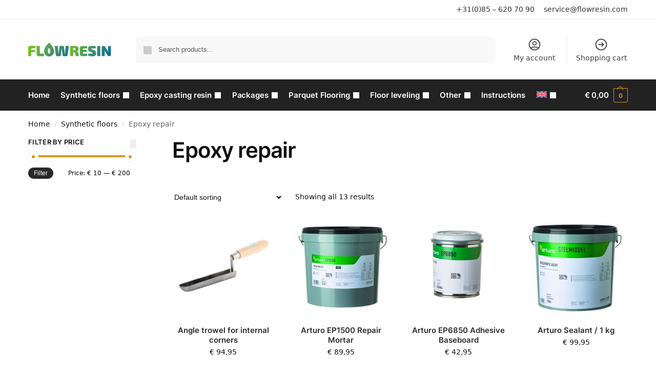

--- FILE ---
content_type: text/html; charset=UTF-8
request_url: https://www.flowresin.com/pc/synthetic-floors-en/epoxy-repair/
body_size: 26329
content:
<!doctype html>
<html lang="en-US">
<head>
<meta charset="UTF-8">
<meta name="viewport" content="height=device-height, width=device-width, initial-scale=1">
<link rel="profile" href="https://gmpg.org/xfn/11">
<link rel="pingback" href="https://www.flowresin.com/xmlrpc.php">

<title>Epoxy repair &#8211; Flowresin.com</title>
<meta name='robots' content='max-image-preview:large' />
<link rel="alternate" hreflang="nl" href="https://www.flowresin.nl/pc/kunst-stofvloeren/epoxy-reparatie/" />
<link rel="alternate" hreflang="en" href="https://www.flowresin.com/pc/synthetic-floors/epoxy-repair/" />
<link rel="alternate" hreflang="de" href="https://www.flowresin.de/pc/synthetische-boden/epoxid-reparatur/" />
<link rel="alternate" hreflang="fr" href="https://www.flowresin.fr/pc/revetement-de-sol-en-plastique/reparation-epoxy/" />
<link rel="alternate" hreflang="be" href="https://www.flowresin.be/pc/kunst-stofvloeren-be/epoxy-reparatie-be/" />
<link rel="alternate" hreflang="sv" href="https://www.flowresin.se/pc/golv-av-plast/reparation-av-epoxi/" />
<link rel="alternate" hreflang="fi" href="https://www.flowresin.fi/pc/muovilattia/epoksikorjaus/" />
<link rel="alternate" hreflang="x-default" href="https://www.flowresin.nl/pc/kunst-stofvloeren/epoxy-reparatie/" />

                                    
            <link rel='dns-prefetch' href='//www.flowresin.com' />
<link rel='dns-prefetch' href='//www.googletagmanager.com' />
<link rel='dns-prefetch' href='//cdn.jsdelivr.net' />
<link rel='dns-prefetch' href='//www.flowresin.nl' />
<link rel="alternate" type="application/rss+xml" title="Flowresin.com &raquo; Feed" href="https://www.flowresin.com/feed/" />
<link rel="alternate" type="application/rss+xml" title="Flowresin.com &raquo; Comments Feed" href="https://www.flowresin.com/comments/feed/" />
<link rel="alternate" type="application/rss+xml" title="Flowresin.com &raquo; Epoxy repair Category Feed" href="https://www.flowresin.com/pc/synthetic-floors/epoxy-repair/feed/" />
<script type="text/javascript">
/* <![CDATA[ */
window._wpemojiSettings = {"baseUrl":"https:\/\/s.w.org\/images\/core\/emoji\/15.0.3\/72x72\/","ext":".png","svgUrl":"https:\/\/s.w.org\/images\/core\/emoji\/15.0.3\/svg\/","svgExt":".svg","source":{"concatemoji":"https:\/\/www.flowresin.com\/wp-includes\/js\/wp-emoji-release.min.js?ver=68c9d69cf80b10f7242606c86c64c3c6"}};
/*! This file is auto-generated */
!function(i,n){var o,s,e;function c(e){try{var t={supportTests:e,timestamp:(new Date).valueOf()};sessionStorage.setItem(o,JSON.stringify(t))}catch(e){}}function p(e,t,n){e.clearRect(0,0,e.canvas.width,e.canvas.height),e.fillText(t,0,0);var t=new Uint32Array(e.getImageData(0,0,e.canvas.width,e.canvas.height).data),r=(e.clearRect(0,0,e.canvas.width,e.canvas.height),e.fillText(n,0,0),new Uint32Array(e.getImageData(0,0,e.canvas.width,e.canvas.height).data));return t.every(function(e,t){return e===r[t]})}function u(e,t,n){switch(t){case"flag":return n(e,"\ud83c\udff3\ufe0f\u200d\u26a7\ufe0f","\ud83c\udff3\ufe0f\u200b\u26a7\ufe0f")?!1:!n(e,"\ud83c\uddfa\ud83c\uddf3","\ud83c\uddfa\u200b\ud83c\uddf3")&&!n(e,"\ud83c\udff4\udb40\udc67\udb40\udc62\udb40\udc65\udb40\udc6e\udb40\udc67\udb40\udc7f","\ud83c\udff4\u200b\udb40\udc67\u200b\udb40\udc62\u200b\udb40\udc65\u200b\udb40\udc6e\u200b\udb40\udc67\u200b\udb40\udc7f");case"emoji":return!n(e,"\ud83d\udc26\u200d\u2b1b","\ud83d\udc26\u200b\u2b1b")}return!1}function f(e,t,n){var r="undefined"!=typeof WorkerGlobalScope&&self instanceof WorkerGlobalScope?new OffscreenCanvas(300,150):i.createElement("canvas"),a=r.getContext("2d",{willReadFrequently:!0}),o=(a.textBaseline="top",a.font="600 32px Arial",{});return e.forEach(function(e){o[e]=t(a,e,n)}),o}function t(e){var t=i.createElement("script");t.src=e,t.defer=!0,i.head.appendChild(t)}"undefined"!=typeof Promise&&(o="wpEmojiSettingsSupports",s=["flag","emoji"],n.supports={everything:!0,everythingExceptFlag:!0},e=new Promise(function(e){i.addEventListener("DOMContentLoaded",e,{once:!0})}),new Promise(function(t){var n=function(){try{var e=JSON.parse(sessionStorage.getItem(o));if("object"==typeof e&&"number"==typeof e.timestamp&&(new Date).valueOf()<e.timestamp+604800&&"object"==typeof e.supportTests)return e.supportTests}catch(e){}return null}();if(!n){if("undefined"!=typeof Worker&&"undefined"!=typeof OffscreenCanvas&&"undefined"!=typeof URL&&URL.createObjectURL&&"undefined"!=typeof Blob)try{var e="postMessage("+f.toString()+"("+[JSON.stringify(s),u.toString(),p.toString()].join(",")+"));",r=new Blob([e],{type:"text/javascript"}),a=new Worker(URL.createObjectURL(r),{name:"wpTestEmojiSupports"});return void(a.onmessage=function(e){c(n=e.data),a.terminate(),t(n)})}catch(e){}c(n=f(s,u,p))}t(n)}).then(function(e){for(var t in e)n.supports[t]=e[t],n.supports.everything=n.supports.everything&&n.supports[t],"flag"!==t&&(n.supports.everythingExceptFlag=n.supports.everythingExceptFlag&&n.supports[t]);n.supports.everythingExceptFlag=n.supports.everythingExceptFlag&&!n.supports.flag,n.DOMReady=!1,n.readyCallback=function(){n.DOMReady=!0}}).then(function(){return e}).then(function(){var e;n.supports.everything||(n.readyCallback(),(e=n.source||{}).concatemoji?t(e.concatemoji):e.wpemoji&&e.twemoji&&(t(e.twemoji),t(e.wpemoji)))}))}((window,document),window._wpemojiSettings);
/* ]]> */
</script>
<style id='wp-emoji-styles-inline-css' type='text/css'>

	img.wp-smiley, img.emoji {
		display: inline !important;
		border: none !important;
		box-shadow: none !important;
		height: 1em !important;
		width: 1em !important;
		margin: 0 0.07em !important;
		vertical-align: -0.1em !important;
		background: none !important;
		padding: 0 !important;
	}
</style>
<link rel='stylesheet' id='wp-block-library-css' href='https://www.flowresin.com/wp-includes/css/dist/block-library/style.min.css?ver=68c9d69cf80b10f7242606c86c64c3c6' type='text/css' media='all' />
<style id='global-styles-inline-css' type='text/css'>
body{--wp--preset--color--black: #000000;--wp--preset--color--cyan-bluish-gray: #abb8c3;--wp--preset--color--white: #ffffff;--wp--preset--color--pale-pink: #f78da7;--wp--preset--color--vivid-red: #cf2e2e;--wp--preset--color--luminous-vivid-orange: #ff6900;--wp--preset--color--luminous-vivid-amber: #fcb900;--wp--preset--color--light-green-cyan: #7bdcb5;--wp--preset--color--vivid-green-cyan: #00d084;--wp--preset--color--pale-cyan-blue: #8ed1fc;--wp--preset--color--vivid-cyan-blue: #0693e3;--wp--preset--color--vivid-purple: #9b51e0;--wp--preset--gradient--vivid-cyan-blue-to-vivid-purple: linear-gradient(135deg,rgba(6,147,227,1) 0%,rgb(155,81,224) 100%);--wp--preset--gradient--light-green-cyan-to-vivid-green-cyan: linear-gradient(135deg,rgb(122,220,180) 0%,rgb(0,208,130) 100%);--wp--preset--gradient--luminous-vivid-amber-to-luminous-vivid-orange: linear-gradient(135deg,rgba(252,185,0,1) 0%,rgba(255,105,0,1) 100%);--wp--preset--gradient--luminous-vivid-orange-to-vivid-red: linear-gradient(135deg,rgba(255,105,0,1) 0%,rgb(207,46,46) 100%);--wp--preset--gradient--very-light-gray-to-cyan-bluish-gray: linear-gradient(135deg,rgb(238,238,238) 0%,rgb(169,184,195) 100%);--wp--preset--gradient--cool-to-warm-spectrum: linear-gradient(135deg,rgb(74,234,220) 0%,rgb(151,120,209) 20%,rgb(207,42,186) 40%,rgb(238,44,130) 60%,rgb(251,105,98) 80%,rgb(254,248,76) 100%);--wp--preset--gradient--blush-light-purple: linear-gradient(135deg,rgb(255,206,236) 0%,rgb(152,150,240) 100%);--wp--preset--gradient--blush-bordeaux: linear-gradient(135deg,rgb(254,205,165) 0%,rgb(254,45,45) 50%,rgb(107,0,62) 100%);--wp--preset--gradient--luminous-dusk: linear-gradient(135deg,rgb(255,203,112) 0%,rgb(199,81,192) 50%,rgb(65,88,208) 100%);--wp--preset--gradient--pale-ocean: linear-gradient(135deg,rgb(255,245,203) 0%,rgb(182,227,212) 50%,rgb(51,167,181) 100%);--wp--preset--gradient--electric-grass: linear-gradient(135deg,rgb(202,248,128) 0%,rgb(113,206,126) 100%);--wp--preset--gradient--midnight: linear-gradient(135deg,rgb(2,3,129) 0%,rgb(40,116,252) 100%);--wp--preset--font-size--small: clamp(1rem, 1rem + ((1vw - 0.2rem) * 0.368), 1.2rem);--wp--preset--font-size--medium: clamp(1rem, 1rem + ((1vw - 0.2rem) * 0.92), 1.5rem);--wp--preset--font-size--large: clamp(1.5rem, 1.5rem + ((1vw - 0.2rem) * 0.92), 2rem);--wp--preset--font-size--x-large: clamp(1.5rem, 1.5rem + ((1vw - 0.2rem) * 1.379), 2.25rem);--wp--preset--font-size--x-small: 0.85rem;--wp--preset--font-size--base: clamp(1rem, 1rem + ((1vw - 0.2rem) * 0.46), 1.25rem);--wp--preset--font-size--xx-large: clamp(2rem, 2rem + ((1vw - 0.2rem) * 1.839), 3rem);--wp--preset--font-size--xxx-large: clamp(2.25rem, 2.25rem + ((1vw - 0.2rem) * 3.218), 4rem);--wp--preset--font-family--inter: "Inter", sans-serif;--wp--preset--font-family--cardo: Cardo;--wp--preset--spacing--20: 0.44rem;--wp--preset--spacing--30: 0.67rem;--wp--preset--spacing--40: 1rem;--wp--preset--spacing--50: 1.5rem;--wp--preset--spacing--60: 2.25rem;--wp--preset--spacing--70: 3.38rem;--wp--preset--spacing--80: 5.06rem;--wp--preset--spacing--small: clamp(.25rem, 2.5vw, 0.75rem);--wp--preset--spacing--medium: clamp(1rem, 4vw, 2rem);--wp--preset--spacing--large: clamp(1.25rem, 6vw, 3rem);--wp--preset--spacing--x-large: clamp(3rem, 7vw, 5rem);--wp--preset--spacing--xx-large: clamp(4rem, 9vw, 7rem);--wp--preset--spacing--xxx-large: clamp(5rem, 12vw, 9rem);--wp--preset--spacing--xxxx-large: clamp(6rem, 14vw, 13rem);--wp--preset--shadow--natural: 6px 6px 9px rgba(0, 0, 0, 0.2);--wp--preset--shadow--deep: 12px 12px 50px rgba(0, 0, 0, 0.4);--wp--preset--shadow--sharp: 6px 6px 0px rgba(0, 0, 0, 0.2);--wp--preset--shadow--outlined: 6px 6px 0px -3px rgba(255, 255, 255, 1), 6px 6px rgba(0, 0, 0, 1);--wp--preset--shadow--crisp: 6px 6px 0px rgba(0, 0, 0, 1);--wp--custom--line-height--none: 1;--wp--custom--line-height--tight: 1.1;--wp--custom--line-height--snug: 1.2;--wp--custom--line-height--normal: 1.5;--wp--custom--line-height--relaxed: 1.625;--wp--custom--line-height--loose: 2;--wp--custom--line-height--body: 1.618;}body { margin: 0;--wp--style--global--content-size: 900px;--wp--style--global--wide-size: 1190px; }.wp-site-blocks { padding-top: var(--wp--style--root--padding-top); padding-bottom: var(--wp--style--root--padding-bottom); }.has-global-padding { padding-right: var(--wp--style--root--padding-right); padding-left: var(--wp--style--root--padding-left); }.has-global-padding :where(.has-global-padding:not(.wp-block-block)) { padding-right: 0; padding-left: 0; }.has-global-padding > .alignfull { margin-right: calc(var(--wp--style--root--padding-right) * -1); margin-left: calc(var(--wp--style--root--padding-left) * -1); }.has-global-padding :where(.has-global-padding:not(.wp-block-block)) > .alignfull { margin-right: 0; margin-left: 0; }.has-global-padding > .alignfull:where(:not(.has-global-padding):not(.is-layout-flex):not(.is-layout-grid)) > :where([class*="wp-block-"]:not(.alignfull):not([class*="__"]),p,h1,h2,h3,h4,h5,h6,ul,ol) { padding-right: var(--wp--style--root--padding-right); padding-left: var(--wp--style--root--padding-left); }.has-global-padding :where(.has-global-padding) > .alignfull:where(:not(.has-global-padding)) > :where([class*="wp-block-"]:not(.alignfull):not([class*="__"]),p,h1,h2,h3,h4,h5,h6,ul,ol) { padding-right: 0; padding-left: 0; }.wp-site-blocks > .alignleft { float: left; margin-right: 2em; }.wp-site-blocks > .alignright { float: right; margin-left: 2em; }.wp-site-blocks > .aligncenter { justify-content: center; margin-left: auto; margin-right: auto; }:where(.wp-site-blocks) > * { margin-block-start: var(--wp--preset--spacing--medium); margin-block-end: 0; }:where(.wp-site-blocks) > :first-child:first-child { margin-block-start: 0; }:where(.wp-site-blocks) > :last-child:last-child { margin-block-end: 0; }body { --wp--style--block-gap: var(--wp--preset--spacing--medium); }:where(body .is-layout-flow)  > :first-child:first-child{margin-block-start: 0;}:where(body .is-layout-flow)  > :last-child:last-child{margin-block-end: 0;}:where(body .is-layout-flow)  > *{margin-block-start: var(--wp--preset--spacing--medium);margin-block-end: 0;}:where(body .is-layout-constrained)  > :first-child:first-child{margin-block-start: 0;}:where(body .is-layout-constrained)  > :last-child:last-child{margin-block-end: 0;}:where(body .is-layout-constrained)  > *{margin-block-start: var(--wp--preset--spacing--medium);margin-block-end: 0;}:where(body .is-layout-flex) {gap: var(--wp--preset--spacing--medium);}:where(body .is-layout-grid) {gap: var(--wp--preset--spacing--medium);}body .is-layout-flow > .alignleft{float: left;margin-inline-start: 0;margin-inline-end: 2em;}body .is-layout-flow > .alignright{float: right;margin-inline-start: 2em;margin-inline-end: 0;}body .is-layout-flow > .aligncenter{margin-left: auto !important;margin-right: auto !important;}body .is-layout-constrained > .alignleft{float: left;margin-inline-start: 0;margin-inline-end: 2em;}body .is-layout-constrained > .alignright{float: right;margin-inline-start: 2em;margin-inline-end: 0;}body .is-layout-constrained > .aligncenter{margin-left: auto !important;margin-right: auto !important;}body .is-layout-constrained > :where(:not(.alignleft):not(.alignright):not(.alignfull)){max-width: var(--wp--style--global--content-size);margin-left: auto !important;margin-right: auto !important;}body .is-layout-constrained > .alignwide{max-width: var(--wp--style--global--wide-size);}body .is-layout-flex{display: flex;}body .is-layout-flex{flex-wrap: wrap;align-items: center;}body .is-layout-flex > *{margin: 0;}body .is-layout-grid{display: grid;}body .is-layout-grid > *{margin: 0;}body{font-family: var(--wp--preset--font-family--primary);--wp--style--root--padding-top: 0;--wp--style--root--padding-right: var(--wp--preset--spacing--medium);--wp--style--root--padding-bottom: 0;--wp--style--root--padding-left: var(--wp--preset--spacing--medium);}a:where(:not(.wp-element-button)){text-decoration: false;}.wp-element-button, .wp-block-button__link{background-color: #32373c;border-width: 0;color: #fff;font-family: inherit;font-size: inherit;line-height: inherit;padding: calc(0.667em + 2px) calc(1.333em + 2px);text-decoration: none;}.has-black-color{color: var(--wp--preset--color--black) !important;}.has-cyan-bluish-gray-color{color: var(--wp--preset--color--cyan-bluish-gray) !important;}.has-white-color{color: var(--wp--preset--color--white) !important;}.has-pale-pink-color{color: var(--wp--preset--color--pale-pink) !important;}.has-vivid-red-color{color: var(--wp--preset--color--vivid-red) !important;}.has-luminous-vivid-orange-color{color: var(--wp--preset--color--luminous-vivid-orange) !important;}.has-luminous-vivid-amber-color{color: var(--wp--preset--color--luminous-vivid-amber) !important;}.has-light-green-cyan-color{color: var(--wp--preset--color--light-green-cyan) !important;}.has-vivid-green-cyan-color{color: var(--wp--preset--color--vivid-green-cyan) !important;}.has-pale-cyan-blue-color{color: var(--wp--preset--color--pale-cyan-blue) !important;}.has-vivid-cyan-blue-color{color: var(--wp--preset--color--vivid-cyan-blue) !important;}.has-vivid-purple-color{color: var(--wp--preset--color--vivid-purple) !important;}.has-black-background-color{background-color: var(--wp--preset--color--black) !important;}.has-cyan-bluish-gray-background-color{background-color: var(--wp--preset--color--cyan-bluish-gray) !important;}.has-white-background-color{background-color: var(--wp--preset--color--white) !important;}.has-pale-pink-background-color{background-color: var(--wp--preset--color--pale-pink) !important;}.has-vivid-red-background-color{background-color: var(--wp--preset--color--vivid-red) !important;}.has-luminous-vivid-orange-background-color{background-color: var(--wp--preset--color--luminous-vivid-orange) !important;}.has-luminous-vivid-amber-background-color{background-color: var(--wp--preset--color--luminous-vivid-amber) !important;}.has-light-green-cyan-background-color{background-color: var(--wp--preset--color--light-green-cyan) !important;}.has-vivid-green-cyan-background-color{background-color: var(--wp--preset--color--vivid-green-cyan) !important;}.has-pale-cyan-blue-background-color{background-color: var(--wp--preset--color--pale-cyan-blue) !important;}.has-vivid-cyan-blue-background-color{background-color: var(--wp--preset--color--vivid-cyan-blue) !important;}.has-vivid-purple-background-color{background-color: var(--wp--preset--color--vivid-purple) !important;}.has-black-border-color{border-color: var(--wp--preset--color--black) !important;}.has-cyan-bluish-gray-border-color{border-color: var(--wp--preset--color--cyan-bluish-gray) !important;}.has-white-border-color{border-color: var(--wp--preset--color--white) !important;}.has-pale-pink-border-color{border-color: var(--wp--preset--color--pale-pink) !important;}.has-vivid-red-border-color{border-color: var(--wp--preset--color--vivid-red) !important;}.has-luminous-vivid-orange-border-color{border-color: var(--wp--preset--color--luminous-vivid-orange) !important;}.has-luminous-vivid-amber-border-color{border-color: var(--wp--preset--color--luminous-vivid-amber) !important;}.has-light-green-cyan-border-color{border-color: var(--wp--preset--color--light-green-cyan) !important;}.has-vivid-green-cyan-border-color{border-color: var(--wp--preset--color--vivid-green-cyan) !important;}.has-pale-cyan-blue-border-color{border-color: var(--wp--preset--color--pale-cyan-blue) !important;}.has-vivid-cyan-blue-border-color{border-color: var(--wp--preset--color--vivid-cyan-blue) !important;}.has-vivid-purple-border-color{border-color: var(--wp--preset--color--vivid-purple) !important;}.has-vivid-cyan-blue-to-vivid-purple-gradient-background{background: var(--wp--preset--gradient--vivid-cyan-blue-to-vivid-purple) !important;}.has-light-green-cyan-to-vivid-green-cyan-gradient-background{background: var(--wp--preset--gradient--light-green-cyan-to-vivid-green-cyan) !important;}.has-luminous-vivid-amber-to-luminous-vivid-orange-gradient-background{background: var(--wp--preset--gradient--luminous-vivid-amber-to-luminous-vivid-orange) !important;}.has-luminous-vivid-orange-to-vivid-red-gradient-background{background: var(--wp--preset--gradient--luminous-vivid-orange-to-vivid-red) !important;}.has-very-light-gray-to-cyan-bluish-gray-gradient-background{background: var(--wp--preset--gradient--very-light-gray-to-cyan-bluish-gray) !important;}.has-cool-to-warm-spectrum-gradient-background{background: var(--wp--preset--gradient--cool-to-warm-spectrum) !important;}.has-blush-light-purple-gradient-background{background: var(--wp--preset--gradient--blush-light-purple) !important;}.has-blush-bordeaux-gradient-background{background: var(--wp--preset--gradient--blush-bordeaux) !important;}.has-luminous-dusk-gradient-background{background: var(--wp--preset--gradient--luminous-dusk) !important;}.has-pale-ocean-gradient-background{background: var(--wp--preset--gradient--pale-ocean) !important;}.has-electric-grass-gradient-background{background: var(--wp--preset--gradient--electric-grass) !important;}.has-midnight-gradient-background{background: var(--wp--preset--gradient--midnight) !important;}.has-small-font-size{font-size: var(--wp--preset--font-size--small) !important;}.has-medium-font-size{font-size: var(--wp--preset--font-size--medium) !important;}.has-large-font-size{font-size: var(--wp--preset--font-size--large) !important;}.has-x-large-font-size{font-size: var(--wp--preset--font-size--x-large) !important;}.has-x-small-font-size{font-size: var(--wp--preset--font-size--x-small) !important;}.has-base-font-size{font-size: var(--wp--preset--font-size--base) !important;}.has-xx-large-font-size{font-size: var(--wp--preset--font-size--xx-large) !important;}.has-xxx-large-font-size{font-size: var(--wp--preset--font-size--xxx-large) !important;}.has-inter-font-family{font-family: var(--wp--preset--font-family--inter) !important;}.has-cardo-font-family{font-family: var(--wp--preset--font-family--cardo) !important;}
.wp-block-navigation a:where(:not(.wp-element-button)){color: inherit;}
.wp-block-columns{margin-bottom: 0px;}
.wp-block-pullquote{font-size: clamp(0.984em, 0.984rem + ((1vw - 0.2em) * 0.949), 1.5em);line-height: 1.6;}
.wp-block-spacer{margin-top: 0 !important;}
</style>
<link rel='stylesheet' id='commercekit-wishlist-css-css' href='https://www.flowresin.com/wp-content/plugins/commercegurus-commercekit/assets/css/wishlist.css?ver=1.2.8' type='text/css' media='all' />
<link rel='stylesheet' id='commercekit-ajax-search-css-css' href='https://www.flowresin.com/wp-content/plugins/commercegurus-commercekit/assets/css/ajax-search.css?ver=1.2.8' type='text/css' media='all' />
<link rel='stylesheet' id='wp-ai-content-generator-css' href='https://www.flowresin.com/wp-content/plugins/gpt3-ai-content-generator/public/css/wp-ai-content-generator-public.css?ver=1.9.11' type='text/css' media='all' />
<style id='woocommerce-inline-inline-css' type='text/css'>
.woocommerce form .form-row .required { visibility: visible; }
</style>
<link rel='stylesheet' id='wpml-legacy-horizontal-list-0-css' href='https://www.flowresin.com/wp-content/plugins/sitepress-multilingual-cms/templates/language-switchers/legacy-list-horizontal/style.min.css?ver=1' type='text/css' media='all' />
<link rel='stylesheet' id='wpml-menu-item-0-css' href='https://www.flowresin.com/wp-content/plugins/sitepress-multilingual-cms/templates/language-switchers/menu-item/style.min.css?ver=1' type='text/css' media='all' />
<link rel='stylesheet' id='sendcloud-checkout-css-css' href='https://www.flowresin.com/wp-content/plugins/sendcloud-shipping/resources/css/sendcloud-checkout.css?ver=2.4.5' type='text/css' media='all' />
<link rel='stylesheet' id='shoptimizer-style-css' href='https://www.flowresin.com/wp-content/themes/shoptimizer/style.css?ver=2.8.3' type='text/css' media='all' />
<link rel='stylesheet' id='shoptimizer-child-style-css' href='https://www.flowresin.com/wp-content/themes/shoptimizer-child-theme/style.css?ver=1.2.1' type='text/css' media='all' />
<link rel='stylesheet' id='shoptimizer-main-min-css' href='https://www.flowresin.com/wp-content/themes/shoptimizer/assets/css/main/main.min.css?ver=2.8.3' type='text/css' media='all' />
<link rel='stylesheet' id='shoptimizer-blog-min-css' href='https://www.flowresin.com/wp-content/themes/shoptimizer/assets/css/main/blog.min.css?ver=2.8.3' type='text/css' media='all' />
<link rel='stylesheet' id='shoptimizer-dynamic-style-css' href='https://www.flowresin.com/wp-content/themes/shoptimizer/assets/css/main/dynamic.css?ver=2.8.3' type='text/css' media='all' />
<link rel='stylesheet' id='shoptimizer-blocks-min-css' href='https://www.flowresin.com/wp-content/themes/shoptimizer/assets/css/main/blocks.min.css?ver=2.8.3' type='text/css' media='all' />
<link rel='stylesheet' id='pwb-styles-frontend-css' href='https://www.flowresin.com/wp-content/plugins/perfect-woocommerce-brands/build/frontend/css/style.css?ver=3.6.8' type='text/css' media='all' />
<link rel='stylesheet' id='mollie-applepaydirect-css' href='https://www.flowresin.com/wp-content/plugins/mollie-payments-for-woocommerce/public/css/mollie-applepaydirect.min.css?ver=1768837030' type='text/css' media='screen' />
<script type="text/javascript" id="woocommerce-google-analytics-integration-gtag-js-after">
/* <![CDATA[ */
/* Google Analytics for WooCommerce (gtag.js) */
					window.dataLayer = window.dataLayer || [];
					function gtag(){dataLayer.push(arguments);}
					// Set up default consent state.
					for ( const mode of [{"analytics_storage":"denied","ad_storage":"denied","ad_user_data":"denied","ad_personalization":"denied","region":["AT","BE","BG","HR","CY","CZ","DK","EE","FI","FR","DE","GR","HU","IS","IE","IT","LV","LI","LT","LU","MT","NL","NO","PL","PT","RO","SK","SI","ES","SE","GB","CH"]}] || [] ) {
						gtag( "consent", "default", { "wait_for_update": 500, ...mode } );
					}
					gtag("js", new Date());
					gtag("set", "developer_id.dOGY3NW", true);
					gtag("config", "G-MV9TWEJV5X", {"track_404":true,"allow_google_signals":true,"logged_in":false,"linker":{"domains":[],"allow_incoming":false},"custom_map":{"dimension1":"logged_in"}});
/* ]]> */
</script>
<script type="text/javascript" id="wpml-cookie-js-extra">
/* <![CDATA[ */
var wpml_cookies = {"wp-wpml_current_language":{"value":"en","expires":1,"path":"\/"}};
var wpml_cookies = {"wp-wpml_current_language":{"value":"en","expires":1,"path":"\/"}};
/* ]]> */
</script>
<script type="text/javascript" src="https://www.flowresin.com/wp-content/plugins/sitepress-multilingual-cms/res/js/cookies/language-cookie.js?ver=485900" id="wpml-cookie-js" defer="defer" data-wp-strategy="defer"></script>
<script type="text/javascript" src="https://www.flowresin.com/wp-includes/js/jquery/jquery.min.js?ver=3.7.1" id="jquery-core-js"></script>
<script type="text/javascript" src="https://www.flowresin.com/wp-includes/js/jquery/jquery-migrate.min.js?ver=3.4.1" id="jquery-migrate-js"></script>
<script type="text/javascript" src="https://www.flowresin.com/wp-content/plugins/gpt3-ai-content-generator/public/js/wp-ai-content-generator-public.js?ver=1.9.11" id="wp-ai-content-generator-js"></script>
<script type="text/javascript" src="https://www.flowresin.com/wp-content/plugins/woocommerce/assets/js/jquery-blockui/jquery.blockUI.min.js?ver=2.7.0-wc.9.4.4" id="jquery-blockui-js" defer="defer" data-wp-strategy="defer"></script>
<script type="text/javascript" id="wc-add-to-cart-js-extra">
/* <![CDATA[ */
var wc_add_to_cart_params = {"ajax_url":"\/wp-admin\/admin-ajax.php?lang=en","wc_ajax_url":"\/?wc-ajax=%%endpoint%%&lang=en","i18n_view_cart":"View cart","cart_url":"https:\/\/www.flowresin.com\/cart\/","is_cart":"","cart_redirect_after_add":"yes"};
/* ]]> */
</script>
<script type="text/javascript" src="https://www.flowresin.com/wp-content/plugins/woocommerce/assets/js/frontend/add-to-cart.min.js?ver=9.4.4" id="wc-add-to-cart-js" defer="defer" data-wp-strategy="defer"></script>
<script type="text/javascript" src="https://www.flowresin.com/wp-content/plugins/woocommerce/assets/js/js-cookie/js.cookie.min.js?ver=2.1.4-wc.9.4.4" id="js-cookie-js" defer="defer" data-wp-strategy="defer"></script>
<script type="text/javascript" id="woocommerce-js-extra">
/* <![CDATA[ */
var woocommerce_params = {"ajax_url":"\/wp-admin\/admin-ajax.php?lang=en","wc_ajax_url":"\/?wc-ajax=%%endpoint%%&lang=en"};
/* ]]> */
</script>
<script type="text/javascript" src="https://www.flowresin.com/wp-content/plugins/woocommerce/assets/js/frontend/woocommerce.min.js?ver=9.4.4" id="woocommerce-js" defer="defer" data-wp-strategy="defer"></script>
<script type="text/javascript" id="wpml-xdomain-data-js-extra">
/* <![CDATA[ */
var wpml_xdomain_data = {"css_selector":"wpml-ls-item","ajax_url":"https:\/\/www.flowresin.com\/wp-admin\/admin-ajax.php","current_lang":"en","_nonce":"9ec80ff41f"};
/* ]]> */
</script>
<script type="text/javascript" src="https://www.flowresin.com/wp-content/plugins/sitepress-multilingual-cms/res/js/xdomain-data.js?ver=485900" id="wpml-xdomain-data-js" defer="defer" data-wp-strategy="defer"></script>
<link rel="https://api.w.org/" href="https://www.flowresin.com/wp-json/" /><link rel="alternate" type="application/json" href="https://www.flowresin.com/wp-json/wp/v2/product_cat/13817" /><link rel="EditURI" type="application/rsd+xml" title="RSD" href="https://www.flowresin.com/xmlrpc.php?rsd" />
<meta name="generator" content="WPML ver:4.8.5 stt:66,37,1,18,4,3,50;" />
	<script type="text/javascript">
		var commercekit_ajs = {"ajax_url":"https:\/\/www.flowresin.com\/wp-admin\/admin-ajax.php","ajax_search":1,"char_count":3,"action":"commercekit_ajax_search","loader_icon":"https:\/\/www.flowresin.com\/wp-content\/plugins\/commercegurus-commercekit\/assets\/images\/loader2.gif","no_results_text":"No results","placeholder_text":"Search products...","layout":"all"}	</script>
	<script type="text/javascript">
		var commercekit_pdp = {"pdp_thumbnails":4,"pdp_lightbox":1}	</script>
	<meta name="google-site-verification" content="3Ztgr31wxAs64kla3ahIBPIAOwfLRpGhGVD6vXwPGmc" />
<meta name="google-site-verification" content="4JUaz_J_Mu0vACcKOqZ4Afwx8xzugLXXuGenrHw5qRA" />
<meta name="google-site-verification" content="lr63VuWdnEBB-Flo2lPHzQNJKbA4yBhsvQPMc0-DZFg" />
<meta name="google-site-verification" content="hwUN-Mxnc0fPznwT8ySQplQm53gAYIulvE9u8zD315I" />
<meta name="google-site-verification" content="olxKpOvKcr-dVmXSVj7Wb3uf2t0Xi7HSRiFgp0RnUMQ" />
<meta name="google-site-verification" content="MGxx6zK97q7RiT6EP5YSLTdNHmAMPaSdWHKTIpbmpeo" />

<!-- Google Tag Manager -->
<script>(function(w,d,s,l,i){w[l]=w[l]||[];w[l].push({'gtm.start':
new Date().getTime(),event:'gtm.js'});var f=d.getElementsByTagName(s)[0],
j=d.createElement(s),dl=l!='dataLayer'?'&l='+l:'';j.async=true;j.src=
'https://www.googletagmanager.com/gtm.js?id='+i+dl;f.parentNode.insertBefore(j,f);
})(window,document,'script','dataLayer','GTM-M5CFCM7');</script>
<!-- End Google Tag Manager -->

	<noscript><style>.woocommerce-product-gallery{ opacity: 1 !important; }</style></noscript>
	<meta name="generator" content="Elementor 3.29.2; features: additional_custom_breakpoints, e_local_google_fonts; settings: css_print_method-external, google_font-enabled, font_display-auto">
			<style>
				.e-con.e-parent:nth-of-type(n+4):not(.e-lazyloaded):not(.e-no-lazyload),
				.e-con.e-parent:nth-of-type(n+4):not(.e-lazyloaded):not(.e-no-lazyload) * {
					background-image: none !important;
				}
				@media screen and (max-height: 1024px) {
					.e-con.e-parent:nth-of-type(n+3):not(.e-lazyloaded):not(.e-no-lazyload),
					.e-con.e-parent:nth-of-type(n+3):not(.e-lazyloaded):not(.e-no-lazyload) * {
						background-image: none !important;
					}
				}
				@media screen and (max-height: 640px) {
					.e-con.e-parent:nth-of-type(n+2):not(.e-lazyloaded):not(.e-no-lazyload),
					.e-con.e-parent:nth-of-type(n+2):not(.e-lazyloaded):not(.e-no-lazyload) * {
						background-image: none !important;
					}
				}
			</style>
			<!-- Google tag (gtag.js) -->
<script async src="https://www.googletagmanager.com/gtag/js?id=UA-241311138-1"></script>
<script>
  window.dataLayer = window.dataLayer || [];
  function gtag(){dataLayer.push(arguments);}
  gtag('js', new Date());

  gtag('config', 'UA-241311138-1');
  gtag('config', 'AW-10987375289');
</script>

<style id='wp-fonts-local' type='text/css'>
@font-face{font-family:Inter;font-style:normal;font-weight:300 900;font-display:fallback;src:url('https://www.flowresin.com/wp-content/plugins/woocommerce/assets/fonts/Inter-VariableFont_slnt,wght.woff2') format('woff2');font-stretch:normal;}
@font-face{font-family:Cardo;font-style:normal;font-weight:400;font-display:fallback;src:url('https://www.flowresin.com/wp-content/plugins/woocommerce/assets/fonts/cardo_normal_400.woff2') format('woff2');}
</style>
<link rel="icon" href="https://www.flowresin.com/wp-content/uploads/2022/05/flowresin-favicon.png" sizes="32x32" />
<link rel="icon" href="https://www.flowresin.com/wp-content/uploads/2022/05/flowresin-favicon.png" sizes="192x192" />
<link rel="apple-touch-icon" href="https://www.flowresin.com/wp-content/uploads/2022/05/flowresin-favicon.png" />
<meta name="msapplication-TileImage" content="https://www.flowresin.com/wp-content/uploads/2022/05/flowresin-favicon.png" />
		<style type="text/css" id="wp-custom-css">
			/* footer payment images */
.yw-footer-payments img { display: inline-block; max-height: 22px!important; margin-right: 10px!important; }

/* USP table product pages */
.woocommerce-product-details__short-description table { padding: 20px 0; }
.woocommerce-product-details__short-description td { padding: 5px 10px!important; }
/* uitgelicht product homepage */
body ul.products li.product.post-20519 { width: 100%!important; }

/* svg icon */
.textwidget.custom-html-widget .bi.bi-check-lg { stroke: #5DA201!important; }

/**/
@media(max-width: 600px) {
	footer.copyright .widget:last-child { margin-top: 20px; text-align: left!important; }
	.yw-footer-payments img { max-width: 50px; display: inline-block!important; }
}


/* */
@media(max-width:998px){
	ul.menu ul li>a.sub-menu-link {
    padding: 8px 0.8em;
}
}		</style>
		<style id="kirki-inline-styles">.site-header .custom-logo-link img{height:38px;}.is_stuck .logo-mark{width:60px;}.price ins, .summary .yith-wcwl-add-to-wishlist a:before, .site .commercekit-wishlist a i:before, .commercekit-wishlist-table .price, .commercekit-wishlist-table .price ins, .commercekit-ajs-product-price, .commercekit-ajs-product-price ins, .widget-area .widget.widget_categories a:hover, #secondary .widget ul li a:hover, #secondary.widget-area .widget li.chosen a, .widget-area .widget a:hover, #secondary .widget_recent_comments ul li a:hover, .woocommerce-pagination .page-numbers li .page-numbers.current, div.product p.price, body:not(.mobile-toggled) .main-navigation ul.menu li.full-width.menu-item-has-children ul li.highlight > a, body:not(.mobile-toggled) .main-navigation ul.menu li.full-width.menu-item-has-children ul li.highlight > a:hover, #secondary .widget ins span.amount, #secondary .widget ins span.amount span, .search-results article h2 a:hover{color:#dc9814;}.spinner > div, .widget_price_filter .ui-slider .ui-slider-range, .widget_price_filter .ui-slider .ui-slider-handle, #page .woocommerce-tabs ul.tabs li span, #secondary.widget-area .widget .tagcloud a:hover, .widget-area .widget.widget_product_tag_cloud a:hover, footer .mc4wp-form input[type="submit"], #payment .payment_methods li.woocommerce-PaymentMethod > input[type=radio]:first-child:checked + label:before, #payment .payment_methods li.wc_payment_method > input[type=radio]:first-child:checked + label:before, #shipping_method > li > input[type=radio]:first-child:checked + label:before, ul#shipping_method li:only-child label:before, .image-border .elementor-image:after, ul.products li.product .yith-wcwl-wishlistexistsbrowse a:before, ul.products li.product .yith-wcwl-wishlistaddedbrowse a:before, ul.products li.product .yith-wcwl-add-button a:before, .summary .yith-wcwl-add-to-wishlist a:before, li.product .commercekit-wishlist a em.cg-wishlist-t:before, li.product .commercekit-wishlist a em.cg-wishlist:before, .site .commercekit-wishlist a i:before, .summary .commercekit-wishlist a i.cg-wishlist-t:before, .woocommerce-tabs ul.tabs li a span, .commercekit-atc-tab-links li a span, .main-navigation ul li a span strong, .widget_layered_nav ul.woocommerce-widget-layered-nav-list li.chosen:before{background-color:#dc9814;}.woocommerce-tabs .tabs li a::after, .commercekit-atc-tab-links li a:after{border-color:#dc9814;}a{color:#1e68c4;}a:hover{color:#111;}body{background-color:#fff;}.col-full.topbar-wrapper{background-color:#fff;border-bottom-color:#eee;}.top-bar, .top-bar a{color:#323232;}body:not(.header-4) .site-header, .header-4-container{background-color:#fff;}.fa.menu-item, .ri.menu-item{border-left-color:#eee;}.header-4 .search-trigger span{border-right-color:#eee;}.header-widget-region{background-color:#dc9814;font-size:14px;}.header-widget-region, .header-widget-region a{color:#fff;}.button, .button:hover, .message-inner a.button, .wc-proceed-to-checkout a.button, .wc-proceed-to-checkout .checkout-button.button:hover, .commercekit-wishlist-table button, input[type=submit], ul.products li.product .button, ul.products li.product .added_to_cart, ul.wc-block-grid__products .wp-block-button__link, ul.wc-block-grid__products .wp-block-button__link:hover, .site .widget_shopping_cart a.button.checkout, .woocommerce #respond input#submit.alt, .main-navigation ul.menu ul li a.button, .main-navigation ul.menu ul li a.button:hover, body .main-navigation ul.menu li.menu-item-has-children.full-width > .sub-menu-wrapper li a.button:hover, .main-navigation ul.menu li.menu-item-has-children.full-width > .sub-menu-wrapper li:hover a.added_to_cart, .site div.wpforms-container-full .wpforms-form button[type=submit], .product .cart .single_add_to_cart_button, .woocommerce-cart p.return-to-shop a, .elementor-row .feature p a, .image-feature figcaption span, .wp-element-button.wc-block-cart__submit-button, .wp-element-button.wc-block-components-button.wc-block-components-checkout-place-order-button{color:#fff;}.single-product div.product form.cart .button.added::before, #payment .place-order .button:before, .cart-collaterals .checkout-button:before, .widget_shopping_cart .buttons .checkout:before{background-color:#fff;}.button, input[type=submit], ul.products li.product .button, .commercekit-wishlist-table button, .woocommerce #respond input#submit.alt, .product .cart .single_add_to_cart_button, .widget_shopping_cart a.button.checkout, .main-navigation ul.menu li.menu-item-has-children.full-width > .sub-menu-wrapper li a.added_to_cart, .site div.wpforms-container-full .wpforms-form button[type=submit], ul.products li.product .added_to_cart, ul.wc-block-grid__products .wp-block-button__link, .woocommerce-cart p.return-to-shop a, .elementor-row .feature a, .image-feature figcaption span, .wp-element-button.wc-block-cart__submit-button, .wp-element-button.wc-block-components-button.wc-block-components-checkout-place-order-button{background-color:#3bb54a;}.widget_shopping_cart a.button.checkout{border-color:#3bb54a;}.button:hover, [type="submit"]:hover, .commercekit-wishlist-table button:hover, ul.products li.product .button:hover, #place_order[type="submit"]:hover, body .woocommerce #respond input#submit.alt:hover, .product .cart .single_add_to_cart_button:hover, .main-navigation ul.menu li.menu-item-has-children.full-width > .sub-menu-wrapper li a.added_to_cart:hover, .site div.wpforms-container-full .wpforms-form button[type=submit]:hover, .site div.wpforms-container-full .wpforms-form button[type=submit]:focus, ul.products li.product .added_to_cart:hover, ul.wc-block-grid__products .wp-block-button__link:hover, .widget_shopping_cart a.button.checkout:hover, .woocommerce-cart p.return-to-shop a:hover, .wp-element-button.wc-block-cart__submit-button:hover, .wp-element-button.wc-block-components-button.wc-block-components-checkout-place-order-button:hover{background-color:#009245;}.widget_shopping_cart a.button.checkout:hover{border-color:#009245;}.onsale, .product-label, .wc-block-grid__product-onsale{background-color:#3bb54a;color:#fff;}.content-area .summary .onsale{color:#3bb54a;}.summary .product-label:before, .product-details-wrapper .product-label:before{border-right-color:#3bb54a;}.rtl .product-details-wrapper .product-label:before{border-left-color:#3bb54a;}.entry-content .testimonial-entry-title:after, .cart-summary .widget li strong::before, p.stars.selected a.active::before, p.stars:hover a::before, p.stars.selected a:not(.active)::before{color:#ee9e13;}.star-rating > span:before{background-color:#ee9e13;}header.woocommerce-products-header, .shoptimizer-category-banner{background-color:#efeee3;}.term-description p, .term-description a, .term-description a:hover, .shoptimizer-category-banner h1, .shoptimizer-category-banner .taxonomy-description p{color:#222;}.single-product .site-content .col-full{background-color:#f8f8f8;}.call-back-feature button{background-color:#dc9814;}.call-back-feature button, .site-content div.call-back-feature button:hover{color:#fff;}ul.checkout-bar:before, .woocommerce-checkout .checkout-bar li.active:after, ul.checkout-bar li.visited:after{background-color:#3bb54a;}.below-content .widget .ri{color:#999;}.below-content .widget svg{stroke:#999;}footer.site-footer, footer.copyright{background-color:#111;color:#ccc;}.site footer.site-footer .widget .widget-title, .site-footer .widget.widget_block h2{color:#fff;}footer.site-footer a:not(.button), footer.copyright a{color:#999;}footer.site-footer a:not(.button):hover, footer.copyright a:hover{color:#fff;}footer.site-footer li a:after{border-color:#fff;}.top-bar{font-size:14px;}.menu-primary-menu-container > ul > li > a span:before{border-color:#dc9814;}.secondary-navigation .menu a, .ri.menu-item:before, .fa.menu-item:before{color:#404040;}.secondary-navigation .icon-wrapper svg{stroke:#404040;}.shoptimizer-cart a.cart-contents .count, .shoptimizer-cart a.cart-contents .count:after{border-color:#dc9814;}.shoptimizer-cart a.cart-contents .count, .shoptimizer-cart-icon i{color:#dc9814;}.shoptimizer-cart a.cart-contents:hover .count, .shoptimizer-cart a.cart-contents:hover .count{background-color:#dc9814;}.shoptimizer-cart .cart-contents{color:#fff;}.header-widget-region .widget{padding-top:12px;padding-bottom:12px;}.col-full, .single-product .site-content .shoptimizer-sticky-add-to-cart .col-full, body .woocommerce-message, .single-product .site-content .commercekit-sticky-add-to-cart .col-full, .wc-block-components-notice-banner{max-width:1170px;}.product-details-wrapper, .single-product .woocommerce:has(.woocommerce-message), .single-product .woocommerce-Tabs-panel, .single-product .archive-header .woocommerce-breadcrumb, .plp-below.archive.woocommerce .archive-header .woocommerce-breadcrumb, .related.products, .site-content #sspotReviews:not([data-shortcode="1"]), .upsells.products, .composite_summary, .composite_wrap, .wc-prl-recommendations, .yith-wfbt-section.woocommerce{max-width:calc(1170px + 5.2325em);}.main-navigation ul li.menu-item-has-children.full-width .container, .single-product .woocommerce-error{max-width:1170px;}.below-content .col-full, footer .col-full{max-width:calc(1170px + 40px);}body, button, input, select, option, textarea, :root :where(body){font-family:Inter;font-size:16px;font-weight:400;color:#444;}.menu-primary-menu-container > ul > li > a, .shoptimizer-cart .cart-contents{font-family:Inter;font-size:15px;font-weight:600;letter-spacing:-0.1px;text-transform:none;}.main-navigation ul.menu ul li > a, .main-navigation ul.nav-menu ul li > a, .main-navigation ul.menu ul li.nolink{font-family:Inter;font-size:14px;font-weight:400;text-transform:none;}.main-navigation ul.menu li.menu-item-has-children.full-width > .sub-menu-wrapper li.menu-item-has-children > a, .main-navigation ul.menu li.menu-item-has-children.full-width > .sub-menu-wrapper li.heading > a, .main-navigation ul.menu li.menu-item-has-children.full-width > .sub-menu-wrapper li.nolink > span{font-family:Inter;font-size:12px;font-weight:600;letter-spacing:0.5px;text-transform:uppercase;color:#111;}.entry-content{font-family:Inter;font-size:16px;font-weight:400;line-height:1.6;text-transform:none;color:#222;}h1{font-family:Inter;font-size:42px;font-weight:600;letter-spacing:-1.1px;line-height:1.2;text-transform:none;color:#111;}h2{font-family:Inter;font-size:30px;font-weight:600;letter-spacing:-0.5px;line-height:1.25;text-transform:none;color:#111;}h3{font-family:Inter;font-size:24px;font-weight:600;letter-spacing:0px;line-height:1.45;text-transform:none;color:#222;}h4{font-family:Inter;font-size:18px;font-weight:600;letter-spacing:0px;line-height:1.4;text-transform:none;color:#111;}h5{font-family:Inter;font-size:18px;font-weight:600;letter-spacing:0px;line-height:1.4;text-transform:none;color:#111;}blockquote p{font-family:Inter;font-size:20px;font-weight:400;line-height:1.45;text-transform:none;color:#111;}.widget .widget-title, .widget .widgettitle, .widget.widget_block h2{font-family:Inter;font-size:13px;font-weight:600;letter-spacing:0.3px;line-height:1.5;text-transform:uppercase;}.single-post h1{font-family:Inter;font-size:40px;font-weight:600;letter-spacing:-0.6px;line-height:1.24;text-transform:none;}.term-description, .shoptimizer-category-banner .taxonomy-description{font-family:Inter;font-size:17px;font-weight:400;letter-spacing:-0.1px;line-height:1.5;text-transform:none;}ul.products li.product .woocommerce-loop-product__title, ul.products li.product:not(.product-category) h2, ul.products li.product .woocommerce-loop-product__title, ul.products li.product .woocommerce-loop-product__title, .main-navigation ul.menu ul li.product .woocommerce-loop-product__title a, .wc-block-grid__product .wc-block-grid__product-title{font-family:Inter;font-size:15px;font-weight:600;letter-spacing:0px;line-height:1.3;text-transform:none;}.summary h1{font-family:Inter;font-size:34px;font-weight:600;letter-spacing:-0.5px;line-height:1.2;text-transform:none;}body .woocommerce #respond input#submit.alt, body .woocommerce a.button.alt, body .woocommerce button.button.alt, body .woocommerce input.button.alt, .product .cart .single_add_to_cart_button, .shoptimizer-sticky-add-to-cart__content-button a.button, #cgkit-tab-commercekit-sticky-atc-title button, #cgkit-mobile-commercekit-sticky-atc button, .widget_shopping_cart a.button.checkout{font-family:Inter;font-size:16px;font-weight:600;letter-spacing:0px;text-transform:none;}@media (min-width: 993px){.is_stuck .primary-navigation.with-logo .menu-primary-menu-container{margin-left:60px;}.col-full-nav{background-color:#222;}.col-full.main-header{padding-top:30px;padding-bottom:30px;}.menu-primary-menu-container > ul > li > a, .site-header-cart, .logo-mark{line-height:60px;}.site-header-cart, .menu-primary-menu-container > ul > li.menu-button{height:60px;}.menu-primary-menu-container > ul > li > a{color:#fff;}.main-navigation ul.menu > li.menu-item-has-children > a::after{background-color:#fff;}.menu-primary-menu-container > ul.menu:hover > li > a{opacity:0.65;}.main-navigation ul.menu ul.sub-menu{background-color:#fff;}.main-navigation ul.menu ul li a, .main-navigation ul.nav-menu ul li a{color:#323232;}.main-navigation ul.menu ul li.menu-item:not(.menu-item-image):not(.heading) > a:hover{color:#dc9814;}.shoptimizer-cart-icon svg{stroke:#dc9814;}.shoptimizer-cart a.cart-contents:hover .count{color:#fff;}body.header-4:not(.full-width-header) .header-4-inner, .summary form.cart.commercekit_sticky-atc .commercekit-pdp-sticky-inner, .commercekit-atc-sticky-tabs ul.commercekit-atc-tab-links, .h-ckit-filters.no-woocommerce-sidebar .commercekit-product-filters{max-width:1170px;}#secondary{width:17%;}.content-area{width:76%;}}@media (max-width: 992px){.main-header, .site-branding{height:70px;}.main-header .site-header-cart{top:calc(-14px + 70px / 2);}.sticky-m .mobile-filter, .sticky-m #cgkitpf-horizontal{top:70px;}.sticky-m .commercekit-atc-sticky-tabs{top:calc(70px - 1px);}.m-search-bh.sticky-m .commercekit-atc-sticky-tabs, .m-search-toggled.sticky-m .commercekit-atc-sticky-tabs{top:calc(70px + 60px - 1px);}.m-search-bh.sticky-m .mobile-filter, .m-search-toggled.sticky-m .mobile-filter, .m-search-bh.sticky-m #cgkitpf-horizontal, .m-search-toggled.sticky-m #cgkitpf-horizontal{top:calc(70px + 60px);}.sticky-m .cg-layout-vertical-scroll .cg-thumb-swiper{top:calc(70px + 10px);}body.theme-shoptimizer .site-header .custom-logo-link img, body.wp-custom-logo .site-header .custom-logo-link img{height:22px;}.m-search-bh .site-search, .m-search-toggled .site-search, .site-branding button.menu-toggle, .site-branding button.menu-toggle:hover{background-color:#fff;}.menu-toggle .bar, .shoptimizer-cart a.cart-contents:hover .count{background-color:#111;}.menu-toggle .bar-text, .menu-toggle:hover .bar-text, .shoptimizer-cart a.cart-contents .count{color:#111;}.mobile-search-toggle svg, .shoptimizer-myaccount svg{stroke:#111;}.shoptimizer-cart a.cart-contents:hover .count{background-color:#dc9814;}.shoptimizer-cart a.cart-contents:not(:hover) .count{color:#dc9814;}.shoptimizer-cart-icon svg{stroke:#dc9814;}.shoptimizer-cart a.cart-contents .count, .shoptimizer-cart a.cart-contents .count:after{border-color:#dc9814;}.col-full-nav{background-color:#fff;}.main-navigation ul li a, body .main-navigation ul.menu > li.menu-item-has-children > span.caret::after, .main-navigation .woocommerce-loop-product__title, .main-navigation ul.menu li.product, body .main-navigation ul.menu li.menu-item-has-children.full-width>.sub-menu-wrapper li h6 a, body .main-navigation ul.menu li.menu-item-has-children.full-width>.sub-menu-wrapper li h6 a:hover, .main-navigation ul.products li.product .price, body .main-navigation ul.menu li.menu-item-has-children li.menu-item-has-children span.caret, body.mobile-toggled .main-navigation ul.menu li.menu-item-has-children.full-width > .sub-menu-wrapper li p.product__categories a, body.mobile-toggled ul.products li.product p.product__categories a, body li.menu-item-product p.product__categories, main-navigation ul.menu li.menu-item-has-children.full-width > .sub-menu-wrapper li.menu-item-has-children > a, .main-navigation ul.menu li.menu-item-has-children.full-width > .sub-menu-wrapper li.heading > a, .mobile-extra, .mobile-extra h4, .mobile-extra a:not(.button){color:#222;}.main-navigation ul.menu li.menu-item-has-children span.caret::after{background-color:#222;}.main-navigation ul.menu > li.menu-item-has-children.dropdown-open > .sub-menu-wrapper{border-bottom-color:#eee;}}@media (min-width: 992px){.top-bar .textwidget{padding-top:8px;padding-bottom:8px;}}/* cyrillic-ext */
@font-face {
  font-family: 'Inter';
  font-style: normal;
  font-weight: 400;
  font-display: swap;
  src: url(https://www.flowresin.com/wp-content/fonts/inter/UcC73FwrK3iLTeHuS_nVMrMxCp50SjIa2JL7SUc.woff2) format('woff2');
  unicode-range: U+0460-052F, U+1C80-1C8A, U+20B4, U+2DE0-2DFF, U+A640-A69F, U+FE2E-FE2F;
}
/* cyrillic */
@font-face {
  font-family: 'Inter';
  font-style: normal;
  font-weight: 400;
  font-display: swap;
  src: url(https://www.flowresin.com/wp-content/fonts/inter/UcC73FwrK3iLTeHuS_nVMrMxCp50SjIa0ZL7SUc.woff2) format('woff2');
  unicode-range: U+0301, U+0400-045F, U+0490-0491, U+04B0-04B1, U+2116;
}
/* greek-ext */
@font-face {
  font-family: 'Inter';
  font-style: normal;
  font-weight: 400;
  font-display: swap;
  src: url(https://www.flowresin.com/wp-content/fonts/inter/UcC73FwrK3iLTeHuS_nVMrMxCp50SjIa2ZL7SUc.woff2) format('woff2');
  unicode-range: U+1F00-1FFF;
}
/* greek */
@font-face {
  font-family: 'Inter';
  font-style: normal;
  font-weight: 400;
  font-display: swap;
  src: url(https://www.flowresin.com/wp-content/fonts/inter/UcC73FwrK3iLTeHuS_nVMrMxCp50SjIa1pL7SUc.woff2) format('woff2');
  unicode-range: U+0370-0377, U+037A-037F, U+0384-038A, U+038C, U+038E-03A1, U+03A3-03FF;
}
/* vietnamese */
@font-face {
  font-family: 'Inter';
  font-style: normal;
  font-weight: 400;
  font-display: swap;
  src: url(https://www.flowresin.com/wp-content/fonts/inter/UcC73FwrK3iLTeHuS_nVMrMxCp50SjIa2pL7SUc.woff2) format('woff2');
  unicode-range: U+0102-0103, U+0110-0111, U+0128-0129, U+0168-0169, U+01A0-01A1, U+01AF-01B0, U+0300-0301, U+0303-0304, U+0308-0309, U+0323, U+0329, U+1EA0-1EF9, U+20AB;
}
/* latin-ext */
@font-face {
  font-family: 'Inter';
  font-style: normal;
  font-weight: 400;
  font-display: swap;
  src: url(https://www.flowresin.com/wp-content/fonts/inter/UcC73FwrK3iLTeHuS_nVMrMxCp50SjIa25L7SUc.woff2) format('woff2');
  unicode-range: U+0100-02BA, U+02BD-02C5, U+02C7-02CC, U+02CE-02D7, U+02DD-02FF, U+0304, U+0308, U+0329, U+1D00-1DBF, U+1E00-1E9F, U+1EF2-1EFF, U+2020, U+20A0-20AB, U+20AD-20C0, U+2113, U+2C60-2C7F, U+A720-A7FF;
}
/* latin */
@font-face {
  font-family: 'Inter';
  font-style: normal;
  font-weight: 400;
  font-display: swap;
  src: url(https://www.flowresin.com/wp-content/fonts/inter/UcC73FwrK3iLTeHuS_nVMrMxCp50SjIa1ZL7.woff2) format('woff2');
  unicode-range: U+0000-00FF, U+0131, U+0152-0153, U+02BB-02BC, U+02C6, U+02DA, U+02DC, U+0304, U+0308, U+0329, U+2000-206F, U+20AC, U+2122, U+2191, U+2193, U+2212, U+2215, U+FEFF, U+FFFD;
}
/* cyrillic-ext */
@font-face {
  font-family: 'Inter';
  font-style: normal;
  font-weight: 600;
  font-display: swap;
  src: url(https://www.flowresin.com/wp-content/fonts/inter/UcC73FwrK3iLTeHuS_nVMrMxCp50SjIa2JL7SUc.woff2) format('woff2');
  unicode-range: U+0460-052F, U+1C80-1C8A, U+20B4, U+2DE0-2DFF, U+A640-A69F, U+FE2E-FE2F;
}
/* cyrillic */
@font-face {
  font-family: 'Inter';
  font-style: normal;
  font-weight: 600;
  font-display: swap;
  src: url(https://www.flowresin.com/wp-content/fonts/inter/UcC73FwrK3iLTeHuS_nVMrMxCp50SjIa0ZL7SUc.woff2) format('woff2');
  unicode-range: U+0301, U+0400-045F, U+0490-0491, U+04B0-04B1, U+2116;
}
/* greek-ext */
@font-face {
  font-family: 'Inter';
  font-style: normal;
  font-weight: 600;
  font-display: swap;
  src: url(https://www.flowresin.com/wp-content/fonts/inter/UcC73FwrK3iLTeHuS_nVMrMxCp50SjIa2ZL7SUc.woff2) format('woff2');
  unicode-range: U+1F00-1FFF;
}
/* greek */
@font-face {
  font-family: 'Inter';
  font-style: normal;
  font-weight: 600;
  font-display: swap;
  src: url(https://www.flowresin.com/wp-content/fonts/inter/UcC73FwrK3iLTeHuS_nVMrMxCp50SjIa1pL7SUc.woff2) format('woff2');
  unicode-range: U+0370-0377, U+037A-037F, U+0384-038A, U+038C, U+038E-03A1, U+03A3-03FF;
}
/* vietnamese */
@font-face {
  font-family: 'Inter';
  font-style: normal;
  font-weight: 600;
  font-display: swap;
  src: url(https://www.flowresin.com/wp-content/fonts/inter/UcC73FwrK3iLTeHuS_nVMrMxCp50SjIa2pL7SUc.woff2) format('woff2');
  unicode-range: U+0102-0103, U+0110-0111, U+0128-0129, U+0168-0169, U+01A0-01A1, U+01AF-01B0, U+0300-0301, U+0303-0304, U+0308-0309, U+0323, U+0329, U+1EA0-1EF9, U+20AB;
}
/* latin-ext */
@font-face {
  font-family: 'Inter';
  font-style: normal;
  font-weight: 600;
  font-display: swap;
  src: url(https://www.flowresin.com/wp-content/fonts/inter/UcC73FwrK3iLTeHuS_nVMrMxCp50SjIa25L7SUc.woff2) format('woff2');
  unicode-range: U+0100-02BA, U+02BD-02C5, U+02C7-02CC, U+02CE-02D7, U+02DD-02FF, U+0304, U+0308, U+0329, U+1D00-1DBF, U+1E00-1E9F, U+1EF2-1EFF, U+2020, U+20A0-20AB, U+20AD-20C0, U+2113, U+2C60-2C7F, U+A720-A7FF;
}
/* latin */
@font-face {
  font-family: 'Inter';
  font-style: normal;
  font-weight: 600;
  font-display: swap;
  src: url(https://www.flowresin.com/wp-content/fonts/inter/UcC73FwrK3iLTeHuS_nVMrMxCp50SjIa1ZL7.woff2) format('woff2');
  unicode-range: U+0000-00FF, U+0131, U+0152-0153, U+02BB-02BC, U+02C6, U+02DA, U+02DC, U+0304, U+0308, U+0329, U+2000-206F, U+20AC, U+2122, U+2191, U+2193, U+2212, U+2215, U+FEFF, U+FFFD;
}/* cyrillic-ext */
@font-face {
  font-family: 'Inter';
  font-style: normal;
  font-weight: 400;
  font-display: swap;
  src: url(https://www.flowresin.com/wp-content/fonts/inter/UcC73FwrK3iLTeHuS_nVMrMxCp50SjIa2JL7SUc.woff2) format('woff2');
  unicode-range: U+0460-052F, U+1C80-1C8A, U+20B4, U+2DE0-2DFF, U+A640-A69F, U+FE2E-FE2F;
}
/* cyrillic */
@font-face {
  font-family: 'Inter';
  font-style: normal;
  font-weight: 400;
  font-display: swap;
  src: url(https://www.flowresin.com/wp-content/fonts/inter/UcC73FwrK3iLTeHuS_nVMrMxCp50SjIa0ZL7SUc.woff2) format('woff2');
  unicode-range: U+0301, U+0400-045F, U+0490-0491, U+04B0-04B1, U+2116;
}
/* greek-ext */
@font-face {
  font-family: 'Inter';
  font-style: normal;
  font-weight: 400;
  font-display: swap;
  src: url(https://www.flowresin.com/wp-content/fonts/inter/UcC73FwrK3iLTeHuS_nVMrMxCp50SjIa2ZL7SUc.woff2) format('woff2');
  unicode-range: U+1F00-1FFF;
}
/* greek */
@font-face {
  font-family: 'Inter';
  font-style: normal;
  font-weight: 400;
  font-display: swap;
  src: url(https://www.flowresin.com/wp-content/fonts/inter/UcC73FwrK3iLTeHuS_nVMrMxCp50SjIa1pL7SUc.woff2) format('woff2');
  unicode-range: U+0370-0377, U+037A-037F, U+0384-038A, U+038C, U+038E-03A1, U+03A3-03FF;
}
/* vietnamese */
@font-face {
  font-family: 'Inter';
  font-style: normal;
  font-weight: 400;
  font-display: swap;
  src: url(https://www.flowresin.com/wp-content/fonts/inter/UcC73FwrK3iLTeHuS_nVMrMxCp50SjIa2pL7SUc.woff2) format('woff2');
  unicode-range: U+0102-0103, U+0110-0111, U+0128-0129, U+0168-0169, U+01A0-01A1, U+01AF-01B0, U+0300-0301, U+0303-0304, U+0308-0309, U+0323, U+0329, U+1EA0-1EF9, U+20AB;
}
/* latin-ext */
@font-face {
  font-family: 'Inter';
  font-style: normal;
  font-weight: 400;
  font-display: swap;
  src: url(https://www.flowresin.com/wp-content/fonts/inter/UcC73FwrK3iLTeHuS_nVMrMxCp50SjIa25L7SUc.woff2) format('woff2');
  unicode-range: U+0100-02BA, U+02BD-02C5, U+02C7-02CC, U+02CE-02D7, U+02DD-02FF, U+0304, U+0308, U+0329, U+1D00-1DBF, U+1E00-1E9F, U+1EF2-1EFF, U+2020, U+20A0-20AB, U+20AD-20C0, U+2113, U+2C60-2C7F, U+A720-A7FF;
}
/* latin */
@font-face {
  font-family: 'Inter';
  font-style: normal;
  font-weight: 400;
  font-display: swap;
  src: url(https://www.flowresin.com/wp-content/fonts/inter/UcC73FwrK3iLTeHuS_nVMrMxCp50SjIa1ZL7.woff2) format('woff2');
  unicode-range: U+0000-00FF, U+0131, U+0152-0153, U+02BB-02BC, U+02C6, U+02DA, U+02DC, U+0304, U+0308, U+0329, U+2000-206F, U+20AC, U+2122, U+2191, U+2193, U+2212, U+2215, U+FEFF, U+FFFD;
}
/* cyrillic-ext */
@font-face {
  font-family: 'Inter';
  font-style: normal;
  font-weight: 600;
  font-display: swap;
  src: url(https://www.flowresin.com/wp-content/fonts/inter/UcC73FwrK3iLTeHuS_nVMrMxCp50SjIa2JL7SUc.woff2) format('woff2');
  unicode-range: U+0460-052F, U+1C80-1C8A, U+20B4, U+2DE0-2DFF, U+A640-A69F, U+FE2E-FE2F;
}
/* cyrillic */
@font-face {
  font-family: 'Inter';
  font-style: normal;
  font-weight: 600;
  font-display: swap;
  src: url(https://www.flowresin.com/wp-content/fonts/inter/UcC73FwrK3iLTeHuS_nVMrMxCp50SjIa0ZL7SUc.woff2) format('woff2');
  unicode-range: U+0301, U+0400-045F, U+0490-0491, U+04B0-04B1, U+2116;
}
/* greek-ext */
@font-face {
  font-family: 'Inter';
  font-style: normal;
  font-weight: 600;
  font-display: swap;
  src: url(https://www.flowresin.com/wp-content/fonts/inter/UcC73FwrK3iLTeHuS_nVMrMxCp50SjIa2ZL7SUc.woff2) format('woff2');
  unicode-range: U+1F00-1FFF;
}
/* greek */
@font-face {
  font-family: 'Inter';
  font-style: normal;
  font-weight: 600;
  font-display: swap;
  src: url(https://www.flowresin.com/wp-content/fonts/inter/UcC73FwrK3iLTeHuS_nVMrMxCp50SjIa1pL7SUc.woff2) format('woff2');
  unicode-range: U+0370-0377, U+037A-037F, U+0384-038A, U+038C, U+038E-03A1, U+03A3-03FF;
}
/* vietnamese */
@font-face {
  font-family: 'Inter';
  font-style: normal;
  font-weight: 600;
  font-display: swap;
  src: url(https://www.flowresin.com/wp-content/fonts/inter/UcC73FwrK3iLTeHuS_nVMrMxCp50SjIa2pL7SUc.woff2) format('woff2');
  unicode-range: U+0102-0103, U+0110-0111, U+0128-0129, U+0168-0169, U+01A0-01A1, U+01AF-01B0, U+0300-0301, U+0303-0304, U+0308-0309, U+0323, U+0329, U+1EA0-1EF9, U+20AB;
}
/* latin-ext */
@font-face {
  font-family: 'Inter';
  font-style: normal;
  font-weight: 600;
  font-display: swap;
  src: url(https://www.flowresin.com/wp-content/fonts/inter/UcC73FwrK3iLTeHuS_nVMrMxCp50SjIa25L7SUc.woff2) format('woff2');
  unicode-range: U+0100-02BA, U+02BD-02C5, U+02C7-02CC, U+02CE-02D7, U+02DD-02FF, U+0304, U+0308, U+0329, U+1D00-1DBF, U+1E00-1E9F, U+1EF2-1EFF, U+2020, U+20A0-20AB, U+20AD-20C0, U+2113, U+2C60-2C7F, U+A720-A7FF;
}
/* latin */
@font-face {
  font-family: 'Inter';
  font-style: normal;
  font-weight: 600;
  font-display: swap;
  src: url(https://www.flowresin.com/wp-content/fonts/inter/UcC73FwrK3iLTeHuS_nVMrMxCp50SjIa1ZL7.woff2) format('woff2');
  unicode-range: U+0000-00FF, U+0131, U+0152-0153, U+02BB-02BC, U+02C6, U+02DA, U+02DC, U+0304, U+0308, U+0329, U+2000-206F, U+20AC, U+2122, U+2191, U+2193, U+2212, U+2215, U+FEFF, U+FFFD;
}/* cyrillic-ext */
@font-face {
  font-family: 'Inter';
  font-style: normal;
  font-weight: 400;
  font-display: swap;
  src: url(https://www.flowresin.com/wp-content/fonts/inter/UcC73FwrK3iLTeHuS_nVMrMxCp50SjIa2JL7SUc.woff2) format('woff2');
  unicode-range: U+0460-052F, U+1C80-1C8A, U+20B4, U+2DE0-2DFF, U+A640-A69F, U+FE2E-FE2F;
}
/* cyrillic */
@font-face {
  font-family: 'Inter';
  font-style: normal;
  font-weight: 400;
  font-display: swap;
  src: url(https://www.flowresin.com/wp-content/fonts/inter/UcC73FwrK3iLTeHuS_nVMrMxCp50SjIa0ZL7SUc.woff2) format('woff2');
  unicode-range: U+0301, U+0400-045F, U+0490-0491, U+04B0-04B1, U+2116;
}
/* greek-ext */
@font-face {
  font-family: 'Inter';
  font-style: normal;
  font-weight: 400;
  font-display: swap;
  src: url(https://www.flowresin.com/wp-content/fonts/inter/UcC73FwrK3iLTeHuS_nVMrMxCp50SjIa2ZL7SUc.woff2) format('woff2');
  unicode-range: U+1F00-1FFF;
}
/* greek */
@font-face {
  font-family: 'Inter';
  font-style: normal;
  font-weight: 400;
  font-display: swap;
  src: url(https://www.flowresin.com/wp-content/fonts/inter/UcC73FwrK3iLTeHuS_nVMrMxCp50SjIa1pL7SUc.woff2) format('woff2');
  unicode-range: U+0370-0377, U+037A-037F, U+0384-038A, U+038C, U+038E-03A1, U+03A3-03FF;
}
/* vietnamese */
@font-face {
  font-family: 'Inter';
  font-style: normal;
  font-weight: 400;
  font-display: swap;
  src: url(https://www.flowresin.com/wp-content/fonts/inter/UcC73FwrK3iLTeHuS_nVMrMxCp50SjIa2pL7SUc.woff2) format('woff2');
  unicode-range: U+0102-0103, U+0110-0111, U+0128-0129, U+0168-0169, U+01A0-01A1, U+01AF-01B0, U+0300-0301, U+0303-0304, U+0308-0309, U+0323, U+0329, U+1EA0-1EF9, U+20AB;
}
/* latin-ext */
@font-face {
  font-family: 'Inter';
  font-style: normal;
  font-weight: 400;
  font-display: swap;
  src: url(https://www.flowresin.com/wp-content/fonts/inter/UcC73FwrK3iLTeHuS_nVMrMxCp50SjIa25L7SUc.woff2) format('woff2');
  unicode-range: U+0100-02BA, U+02BD-02C5, U+02C7-02CC, U+02CE-02D7, U+02DD-02FF, U+0304, U+0308, U+0329, U+1D00-1DBF, U+1E00-1E9F, U+1EF2-1EFF, U+2020, U+20A0-20AB, U+20AD-20C0, U+2113, U+2C60-2C7F, U+A720-A7FF;
}
/* latin */
@font-face {
  font-family: 'Inter';
  font-style: normal;
  font-weight: 400;
  font-display: swap;
  src: url(https://www.flowresin.com/wp-content/fonts/inter/UcC73FwrK3iLTeHuS_nVMrMxCp50SjIa1ZL7.woff2) format('woff2');
  unicode-range: U+0000-00FF, U+0131, U+0152-0153, U+02BB-02BC, U+02C6, U+02DA, U+02DC, U+0304, U+0308, U+0329, U+2000-206F, U+20AC, U+2122, U+2191, U+2193, U+2212, U+2215, U+FEFF, U+FFFD;
}
/* cyrillic-ext */
@font-face {
  font-family: 'Inter';
  font-style: normal;
  font-weight: 600;
  font-display: swap;
  src: url(https://www.flowresin.com/wp-content/fonts/inter/UcC73FwrK3iLTeHuS_nVMrMxCp50SjIa2JL7SUc.woff2) format('woff2');
  unicode-range: U+0460-052F, U+1C80-1C8A, U+20B4, U+2DE0-2DFF, U+A640-A69F, U+FE2E-FE2F;
}
/* cyrillic */
@font-face {
  font-family: 'Inter';
  font-style: normal;
  font-weight: 600;
  font-display: swap;
  src: url(https://www.flowresin.com/wp-content/fonts/inter/UcC73FwrK3iLTeHuS_nVMrMxCp50SjIa0ZL7SUc.woff2) format('woff2');
  unicode-range: U+0301, U+0400-045F, U+0490-0491, U+04B0-04B1, U+2116;
}
/* greek-ext */
@font-face {
  font-family: 'Inter';
  font-style: normal;
  font-weight: 600;
  font-display: swap;
  src: url(https://www.flowresin.com/wp-content/fonts/inter/UcC73FwrK3iLTeHuS_nVMrMxCp50SjIa2ZL7SUc.woff2) format('woff2');
  unicode-range: U+1F00-1FFF;
}
/* greek */
@font-face {
  font-family: 'Inter';
  font-style: normal;
  font-weight: 600;
  font-display: swap;
  src: url(https://www.flowresin.com/wp-content/fonts/inter/UcC73FwrK3iLTeHuS_nVMrMxCp50SjIa1pL7SUc.woff2) format('woff2');
  unicode-range: U+0370-0377, U+037A-037F, U+0384-038A, U+038C, U+038E-03A1, U+03A3-03FF;
}
/* vietnamese */
@font-face {
  font-family: 'Inter';
  font-style: normal;
  font-weight: 600;
  font-display: swap;
  src: url(https://www.flowresin.com/wp-content/fonts/inter/UcC73FwrK3iLTeHuS_nVMrMxCp50SjIa2pL7SUc.woff2) format('woff2');
  unicode-range: U+0102-0103, U+0110-0111, U+0128-0129, U+0168-0169, U+01A0-01A1, U+01AF-01B0, U+0300-0301, U+0303-0304, U+0308-0309, U+0323, U+0329, U+1EA0-1EF9, U+20AB;
}
/* latin-ext */
@font-face {
  font-family: 'Inter';
  font-style: normal;
  font-weight: 600;
  font-display: swap;
  src: url(https://www.flowresin.com/wp-content/fonts/inter/UcC73FwrK3iLTeHuS_nVMrMxCp50SjIa25L7SUc.woff2) format('woff2');
  unicode-range: U+0100-02BA, U+02BD-02C5, U+02C7-02CC, U+02CE-02D7, U+02DD-02FF, U+0304, U+0308, U+0329, U+1D00-1DBF, U+1E00-1E9F, U+1EF2-1EFF, U+2020, U+20A0-20AB, U+20AD-20C0, U+2113, U+2C60-2C7F, U+A720-A7FF;
}
/* latin */
@font-face {
  font-family: 'Inter';
  font-style: normal;
  font-weight: 600;
  font-display: swap;
  src: url(https://www.flowresin.com/wp-content/fonts/inter/UcC73FwrK3iLTeHuS_nVMrMxCp50SjIa1ZL7.woff2) format('woff2');
  unicode-range: U+0000-00FF, U+0131, U+0152-0153, U+02BB-02BC, U+02C6, U+02DA, U+02DC, U+0304, U+0308, U+0329, U+2000-206F, U+20AC, U+2122, U+2191, U+2193, U+2212, U+2215, U+FEFF, U+FFFD;
}</style>
</head>

<body class="archive tax-product_cat term-epoxy-repair term-13817 wp-custom-logo theme-shoptimizer woocommerce woocommerce-page woocommerce-no-js sticky-m sticky-d m-grid-2 wc-active product-align-center left-woocommerce-sidebar elementor-default elementor-kit-6">


<button class="mobile-menu close-drawer" aria-label="Close menu">
				<span aria-hidden="true">
					<svg xmlns="http://www.w3.org/2000/svg" fill="none" viewBox="0 0 24 24" stroke="currentColor" stroke-width="1.5"><path stroke-linecap="round" stroke-linejoin="round" d="M6 18L18 6M6 6l12 12"></path></svg>
				</span>
		</button>
<div id="page" class="hfeed site">

			<a class="skip-link screen-reader-text" href="#site-navigation">Skip to navigation</a>
		<a class="skip-link screen-reader-text" href="#content">Skip to content</a>
				<div tabindex="-1" id="shoptimizerCartDrawer" class="shoptimizer-mini-cart-wrap" role="dialog" aria-label="Cart drawer">
			<div id="ajax-loading">
				<div class="shoptimizer-loader">
					<div class="spinner">
					<div class="bounce1"></div>
					<div class="bounce2"></div>
					<div class="bounce3"></div>
					</div>
				</div>
			</div>
			<div class="cart-drawer-heading">Your Cart</div>
			<button type="button" aria-label="Close drawer" class="close-drawer">
				<span aria-hidden="true">
					<svg xmlns="http://www.w3.org/2000/svg" fill="none" viewBox="0 0 24 24" stroke="currentColor" stroke-width="1.5"><path stroke-linecap="round" stroke-linejoin="round" d="M6 18L18 6M6 6l12 12"></path></svg>
				</span>
			</button>

				<div class="widget woocommerce widget_shopping_cart"><div class="widget_shopping_cart_content"></div></div>
			</div>

			
	
		
					<div class="col-full topbar-wrapper hide-on-mobile">
				
			<div class="top-bar">
				<div class="col-full">
															<div class="widget_text top-bar-right  widget_custom_html"><div class="textwidget custom-html-widget"><i class="fas fa-phone-alt" style="padding: 5px 8px 0 0;"></i><a href="tel:+318562070 90" style="margin-right: 10px;">+31(0)85 – 620 70 90</a><i class="far fa-envelope" style="padding: 5px 8px 0 0;"></i><a href="mailto:service@flowresin.com">service@flowresin.com	</a></div></div>				</div>
			</div>
		</div>
			
		
	<header id="masthead" class="site-header">

		<div class="menu-overlay"></div>

		<div class="main-header col-full">

					<div class="site-branding">
			<button class="menu-toggle" aria-label="Menu" aria-controls="site-navigation" aria-expanded="false">
				<span class="bar"></span><span class="bar"></span><span class="bar"></span>
								<span class="bar-text">MENU</span>
					
			</button>
			<a href="https://www.flowresin.com/" class="custom-logo-link"><img fetchpriority="high" width="470" height="110" src="https://www.flowresin.com/wp-content/uploads/2022/06/flow-resin-logo-110.png" class="custom-logo" alt="Flowresin.com" srcset="https://www.flowresin.com/wp-content/uploads/2022/06/flow-resin-logo-110.png 470w, https://www.flowresin.com/wp-content/uploads/2022/06/flow-resin-logo-110-300x70.png 300w, https://www.flowresin.com/wp-content/uploads/2022/06/flow-resin-logo-110-441x103.png 441w, https://www.flowresin.com/wp-content/uploads/2022/06/flow-resin-logo-110-150x35.png 150w" sizes="(max-width: 360px) 147px, (max-width: 470px) 100vw, 470px" /></a>		</div>
					
									
												<div class="site-search">
						
							<div class="widget woocommerce widget_product_search"><form role="search" method="get" class="woocommerce-product-search" action="https://www.flowresin.com/">
	<label class="screen-reader-text" for="woocommerce-product-search-field-0">Search for:</label>
	<input type="search" id="woocommerce-product-search-field-0" class="search-field" placeholder="Search products..." value="" name="s" />
	<button type="submit" value="Search" class="">Search</button>
	<input type="hidden" name="post_type" value="product" />
</form>
</div>						</div>
													<nav class="secondary-navigation" aria-label="Secondary Navigation">
					<div class="menu-secondary-menu-english-container"><ul id="menu-secondary-menu-english" class="menu"><li id="menu-item-21571" class="menu-item menu-item-type-custom menu-item-object-custom menu-item-21571"><a href="https://www.flowresin.com/my-account/">My account<div class="icon-wrapper"><svg xmlns="http://www.w3.org/2000/svg" fill="none" viewbox="0 0 24 24" stroke="currentColor">
  <path stroke-linecap="round" stroke-linejoin="round" stroke-width="2" d="M5.121 17.804A13.937 13.937 0 0112 16c2.5 0 4.847.655 6.879 1.804M15 10a3 3 0 11-6 0 3 3 0 016 0zm6 2a9 9 0 11-18 0 9 9 0 0118 0z" />
</svg></div></a></li>
<li id="menu-item-21572" class="menu-item menu-item-type-custom menu-item-object-custom menu-item-21572"><a href="https://www.flowresin.com/cart/">Shopping cart<div class="icon-wrapper"><svg xmlns="http://www.w3.org/2000/svg" fill="none" viewBox="0 0 24 24" stroke="currentColor">
  <path stroke-linecap="round" stroke-linejoin="round" stroke-width="2" d="M13 9l3 3m0 0l-3 3m3-3H8m13 0a9 9 0 11-18 0 9 9 0 0118 0z" />
</svg></div></a></li>
</ul></div>				</nav><!-- #site-navigation -->
								
			<nav class="site-header-cart menu" aria-label="Cart contents">
							
	<div class="shoptimizer-cart">
					<a class="cart-contents" href="#" title="View your shopping cart">
		
		<span class="amount"><span class="woocommerce-Price-amount amount"><span class="woocommerce-Price-currencySymbol">&euro;</span>&nbsp;0,00</span></span>

		
		<span class="count">0</span>
		
		
		
		</a>
	</div>	
					</nav>
		
								<div class="s-observer"></div>
		
		</div>


	</header><!-- #masthead -->

	
	<div class="col-full-nav">

	<div class="shoptimizer-primary-navigation col-full">			
									
												<div class="site-search">
						
							<div class="widget woocommerce widget_product_search"><form role="search" method="get" class="woocommerce-product-search" action="https://www.flowresin.com/">
	<label class="screen-reader-text" for="woocommerce-product-search-field-1">Search for:</label>
	<input type="search" id="woocommerce-product-search-field-1" class="search-field" placeholder="Search products..." value="" name="s" />
	<button type="submit" value="Search" class="">Search</button>
	<input type="hidden" name="post_type" value="product" />
</form>
</div>						</div>
											
			
			<nav id="site-navigation" class="main-navigation" aria-label="Primary Navigation">

			
			
			<div class="primary-navigation">				
			
					
						<div class="menu-primary-menu-container">
				<ul id="menu-primary-menu-en" class="menu"><li id="nav-menu-item-39478" class="menu-item menu-item-type-post_type menu-item-object-page menu-item-home" ><a href="https://www.flowresin.com/" class="cg-menu-link main-menu-link"><span>Home</span></a></li>
<li id="nav-menu-item-229070" class="menu-item menu-item-type-taxonomy menu-item-object-product_cat current-product_cat-ancestor current-menu-ancestor current-menu-parent current-product_cat-parent menu-item-has-children"  aria-haspopup="true" aria-expanded="false"><a href="https://www.flowresin.com/pc/synthetic-floors/" class="cg-menu-link main-menu-link"><span>Synthetic floors</span></a><span class="caret"></span>
<div class='sub-menu-wrapper'><div class='container'><ul class='sub-menu'>
<li id="nav-menu-item-229071" class="menu-item menu-item-type-taxonomy menu-item-object-product_cat" ><a href="https://www.flowresin.com/pc/synthetic-floors/cast-flooring/" class="cg-menu-link sub-menu-link"><span>Cast Flooring<span class="sub"> </span></span></a></li>
<li id="nav-menu-item-229072" class="menu-item menu-item-type-taxonomy menu-item-object-product_cat" ><a href="https://www.flowresin.com/pc/synthetic-floors/floor-coating/" class="cg-menu-link sub-menu-link"><span>Floor coating<span class="sub"> </span></span></a></li>
<li id="nav-menu-item-229073" class="menu-item menu-item-type-taxonomy menu-item-object-product_cat" ><a href="https://www.flowresin.com/pc/synthetic-floors/epoxy-flooring/" class="cg-menu-link sub-menu-link"><span>Epoxy Flooring<span class="sub"> </span></span></a></li>
<li id="nav-menu-item-229074" class="menu-item menu-item-type-taxonomy menu-item-object-product_cat" ><a href="https://www.flowresin.com/pc/synthetic-floors/residential-concrete/" class="cg-menu-link sub-menu-link"><span>residential concrete<span class="sub"> </span></span></a></li>
<li id="nav-menu-item-229075" class="menu-item menu-item-type-taxonomy menu-item-object-product_cat" ><a href="https://www.flowresin.com/pc/synthetic-floors/trowel-floor/" class="cg-menu-link sub-menu-link"><span>trowel floor<span class="sub"> </span></span></a></li>
<li id="nav-menu-item-229076" class="menu-item menu-item-type-taxonomy menu-item-object-product_cat" ><a href="https://www.flowresin.com/pc/synthetic-floors/topcoats-en/" class="cg-menu-link sub-menu-link"><span>Topcoats<span class="sub"> </span></span></a></li>
<li id="nav-menu-item-229077" class="menu-item menu-item-type-taxonomy menu-item-object-product_cat current-menu-item" ><a href="https://www.flowresin.com/pc/synthetic-floors/epoxy-repair/" class="cg-menu-link sub-menu-link"><span>Epoxy repair<span class="sub"> </span></span></a></li>
<li id="nav-menu-item-229078" class="menu-item menu-item-type-taxonomy menu-item-object-product_cat" ><a href="https://www.flowresin.com/pc/synthetic-floors/epoxy-primer-en/" class="cg-menu-link sub-menu-link"><span>Epoxy primer<span class="sub"> </span></span></a></li>
<li id="nav-menu-item-229079" class="menu-item menu-item-type-taxonomy menu-item-object-product_cat" ><a href="https://www.flowresin.com/pc/synthetic-floors/scratch-coat/" class="cg-menu-link sub-menu-link"><span>scratch coat<span class="sub"> </span></span></a></li>
<li id="nav-menu-item-229080" class="menu-item menu-item-type-taxonomy menu-item-object-product_cat" ><a href="https://www.flowresin.com/pc/synthetic-floors/color-flakes/" class="cg-menu-link sub-menu-link"><span>Color flakes<span class="sub"> </span></span></a></li>
<li id="nav-menu-item-229081" class="menu-item menu-item-type-taxonomy menu-item-object-product_cat" ><a href="https://www.flowresin.com/pc/synthetic-floors/anti-slip-floor/" class="cg-menu-link sub-menu-link"><span>Anti-slip floor<span class="sub"> </span></span></a></li>
</ul></div></div>
</li>
<li id="nav-menu-item-229082" class="menu-item menu-item-type-taxonomy menu-item-object-product_cat menu-item-has-children"  aria-haspopup="true" aria-expanded="false"><a href="https://www.flowresin.com/pc/epoxy-casting-resin/" class="cg-menu-link main-menu-link"><span>Epoxy casting resin</span></a><span class="caret"></span>
<div class='sub-menu-wrapper'><div class='container'><ul class='sub-menu'>
<li id="nav-menu-item-229083" class="menu-item menu-item-type-taxonomy menu-item-object-product_cat" ><a href="https://www.flowresin.com/pc/epoxy-casting-resin/resin-art-en/" class="cg-menu-link sub-menu-link"><span>resin art<span class="sub"> </span></span></a></li>
<li id="nav-menu-item-229084" class="menu-item menu-item-type-taxonomy menu-item-object-product_cat" ><a href="https://www.flowresin.com/pc/epoxy-casting-resin/small-castings/" class="cg-menu-link sub-menu-link"><span>Small castings<span class="sub"> </span></span></a></li>
<li id="nav-menu-item-229085" class="menu-item menu-item-type-taxonomy menu-item-object-product_cat" ><a href="https://www.flowresin.com/pc/epoxy-casting-resin/big-castings/" class="cg-menu-link sub-menu-link"><span>Big castings<span class="sub"> </span></span></a></li>
<li id="nav-menu-item-229086" class="menu-item menu-item-type-taxonomy menu-item-object-product_cat" ><a href="https://www.flowresin.com/pc/epoxy-casting-resin/epoxy-coating-en/" class="cg-menu-link sub-menu-link"><span>epoxy coating<span class="sub"> </span></span></a></li>
<li id="nav-menu-item-229087" class="menu-item menu-item-type-taxonomy menu-item-object-product_cat" ><a href="https://www.flowresin.com/pc/epoxy-casting-resin/epoxy-resin/" class="cg-menu-link sub-menu-link"><span>Epoxy resin<span class="sub"> </span></span></a></li>
<li id="nav-menu-item-229088" class="menu-item menu-item-type-taxonomy menu-item-object-product_cat" ><a href="https://www.flowresin.com/pc/epoxy-casting-resin/laminating/" class="cg-menu-link sub-menu-link"><span>Laminating<span class="sub"> </span></span></a></li>
<li id="nav-menu-item-229089" class="menu-item menu-item-type-taxonomy menu-item-object-product_cat" ><a href="https://www.flowresin.com/pc/epoxy-casting-resin/epoxy-colors/" class="cg-menu-link sub-menu-link"><span>Epoxy colors<span class="sub"> </span></span></a></li>
<li id="nav-menu-item-229090" class="menu-item menu-item-type-taxonomy menu-item-object-product_cat" ><a href="https://www.flowresin.com/pc/epoxy-casting-resin/epoxy-putty/" class="cg-menu-link sub-menu-link"><span>Epoxy putty<span class="sub"> </span></span></a></li>
<li id="nav-menu-item-229091" class="menu-item menu-item-type-taxonomy menu-item-object-product_cat" ><a href="https://www.flowresin.com/pc/epoxy-casting-resin/epoxy-glue/" class="cg-menu-link sub-menu-link"><span>Epoxy Glue<span class="sub"> </span></span></a></li>
<li id="nav-menu-item-229092" class="menu-item menu-item-type-taxonomy menu-item-object-product_cat" ><a href="https://www.flowresin.com/pc/epoxy-casting-resin/2-component-glue/" class="cg-menu-link sub-menu-link"><span>2 component glue<span class="sub"> </span></span></a></li>
<li id="nav-menu-item-229093" class="menu-item menu-item-type-taxonomy menu-item-object-product_cat" ><a href="https://www.flowresin.com/pc/epoxy-casting-resin/plastic-glue/" class="cg-menu-link sub-menu-link"><span>plastic glue<span class="sub"> </span></span></a></li>
<li id="nav-menu-item-229094" class="menu-item menu-item-type-taxonomy menu-item-object-product_cat" ><a href="https://www.flowresin.com/pc/epoxy-casting-resin/rubber-glue/" class="cg-menu-link sub-menu-link"><span>rubber glue<span class="sub"> </span></span></a></li>
<li id="nav-menu-item-229095" class="menu-item menu-item-type-taxonomy menu-item-object-product_cat" ><a href="https://www.flowresin.com/pc/epoxy-casting-resin/wood-glue/" class="cg-menu-link sub-menu-link"><span>Wood Glue<span class="sub"> </span></span></a></li>
<li id="nav-menu-item-229096" class="menu-item menu-item-type-taxonomy menu-item-object-product_cat" ><a href="https://www.flowresin.com/pc/epoxy-casting-resin/tools-en/" class="cg-menu-link sub-menu-link"><span>Tools<span class="sub"> </span></span></a></li>
</ul></div></div>
</li>
<li id="nav-menu-item-229097" class="menu-item menu-item-type-taxonomy menu-item-object-product_cat menu-item-has-children"  aria-haspopup="true" aria-expanded="false"><a href="https://www.flowresin.com/pc/packages/" class="cg-menu-link main-menu-link"><span>Packages</span></a><span class="caret"></span>
<div class='sub-menu-wrapper'><div class='container'><ul class='sub-menu'>
<li id="nav-menu-item-229098" class="menu-item menu-item-type-taxonomy menu-item-object-product_cat" ><a href="https://www.flowresin.com/pc/packages/floor-coating-packages/" class="cg-menu-link sub-menu-link"><span>Floor coating packages<span class="sub"> </span></span></a></li>
<li id="nav-menu-item-229099" class="menu-item menu-item-type-taxonomy menu-item-object-product_cat" ><a href="https://www.flowresin.com/pc/packages/cast-floor-packages/" class="cg-menu-link sub-menu-link"><span>Cast floor packages<span class="sub"> </span></span></a></li>
<li id="nav-menu-item-229100" class="menu-item menu-item-type-taxonomy menu-item-object-product_cat" ><a href="https://www.flowresin.com/pc/packages/epoxy-floor-packages/" class="cg-menu-link sub-menu-link"><span>Epoxy floor packages<span class="sub"> </span></span></a></li>
<li id="nav-menu-item-229101" class="menu-item menu-item-type-taxonomy menu-item-object-product_cat" ><a href="https://www.flowresin.com/pc/packages/residential-concrete-packages/" class="cg-menu-link sub-menu-link"><span>Residential concrete packages<span class="sub"> </span></span></a></li>
<li id="nav-menu-item-229102" class="menu-item menu-item-type-taxonomy menu-item-object-product_cat" ><a href="https://www.flowresin.com/pc/packages/equalization-packages/" class="cg-menu-link sub-menu-link"><span>Equalization packages<span class="sub"> </span></span></a></li>
<li id="nav-menu-item-229103" class="menu-item menu-item-type-taxonomy menu-item-object-product_cat" ><a href="https://www.flowresin.com/pc/packages/rubber-sports-floor-system/" class="cg-menu-link sub-menu-link"><span>Rubber sports floor system<span class="sub"> </span></span></a></li>
<li id="nav-menu-item-229104" class="menu-item menu-item-type-taxonomy menu-item-object-product_cat" ><a href="https://www.flowresin.com/pc/packages/everything-for-parquet/" class="cg-menu-link sub-menu-link"><span>Everything for parquet<span class="sub"> </span></span></a></li>
</ul></div></div>
</li>
<li id="nav-menu-item-229105" class="menu-item menu-item-type-taxonomy menu-item-object-product_cat menu-item-has-children"  aria-haspopup="true" aria-expanded="false"><a href="https://www.flowresin.com/pc/parquet-flooring/" class="cg-menu-link main-menu-link"><span>Parquet Flooring</span></a><span class="caret"></span>
<div class='sub-menu-wrapper'><div class='container'><ul class='sub-menu'>
<li id="nav-menu-item-229106" class="menu-item menu-item-type-taxonomy menu-item-object-product_cat" ><a href="https://www.flowresin.com/pc/parquet-flooring/parquet-adhesive/" class="cg-menu-link sub-menu-link"><span>Parquet Adhesive<span class="sub"> </span></span></a></li>
<li id="nav-menu-item-229107" class="menu-item menu-item-type-taxonomy menu-item-object-product_cat" ><a href="https://www.flowresin.com/pc/parquet-flooring/pvc-adhesive/" class="cg-menu-link sub-menu-link"><span>PVC adhesive<span class="sub"> </span></span></a></li>
<li id="nav-menu-item-229108" class="menu-item menu-item-type-taxonomy menu-item-object-product_cat" ><a href="https://www.flowresin.com/pc/parquet-flooring/parquet-lacquer-oil/" class="cg-menu-link sub-menu-link"><span>Parquet lacquer &amp; oil<span class="sub"> </span></span></a></li>
<li id="nav-menu-item-229109" class="menu-item menu-item-type-taxonomy menu-item-object-product_cat" ><a href="https://www.flowresin.com/pc/parquet-flooring/carpet-adhesive/" class="cg-menu-link sub-menu-link"><span>Carpet Adhesive<span class="sub"> </span></span></a></li>
<li id="nav-menu-item-229110" class="menu-item menu-item-type-taxonomy menu-item-object-product_cat" ><a href="https://www.flowresin.com/pc/parquet-flooring/textile-adhesive/" class="cg-menu-link sub-menu-link"><span>Textile Adhesive<span class="sub"> </span></span></a></li>
<li id="nav-menu-item-229111" class="menu-item menu-item-type-taxonomy menu-item-object-product_cat" ><a href="https://www.flowresin.com/pc/parquet-flooring/vinyl-adhesive/" class="cg-menu-link sub-menu-link"><span>Vinyl adhesive<span class="sub"> </span></span></a></li>
<li id="nav-menu-item-229112" class="menu-item menu-item-type-taxonomy menu-item-object-product_cat" ><a href="https://www.flowresin.com/pc/parquet-flooring/subfloor/" class="cg-menu-link sub-menu-link"><span>Subfloor<span class="sub"> </span></span></a></li>
<li id="nav-menu-item-229113" class="menu-item menu-item-type-taxonomy menu-item-object-product_cat" ><a href="https://www.flowresin.com/pc/parquet-flooring/other-parquet-products/" class="cg-menu-link sub-menu-link"><span>Other parquet products<span class="sub"> </span></span></a></li>
</ul></div></div>
</li>
<li id="nav-menu-item-229114" class="menu-item menu-item-type-taxonomy menu-item-object-product_cat menu-item-has-children"  aria-haspopup="true" aria-expanded="false"><a href="https://www.flowresin.com/pc/floor-leveling/" class="cg-menu-link main-menu-link"><span>Floor leveling</span></a><span class="caret"></span>
<div class='sub-menu-wrapper'><div class='container'><ul class='sub-menu'>
<li id="nav-menu-item-229115" class="menu-item menu-item-type-taxonomy menu-item-object-product_cat" ><a href="https://www.flowresin.com/pc/floor-leveling/primers-en/" class="cg-menu-link sub-menu-link"><span>Primers<span class="sub"> </span></span></a></li>
<li id="nav-menu-item-229116" class="menu-item menu-item-type-taxonomy menu-item-object-product_cat" ><a href="https://www.flowresin.com/pc/floor-leveling/equalization/" class="cg-menu-link sub-menu-link"><span>Equalization<span class="sub"> </span></span></a></li>
<li id="nav-menu-item-229117" class="menu-item menu-item-type-taxonomy menu-item-object-product_cat" ><a href="https://www.flowresin.com/pc/floor-leveling/cement-screed/" class="cg-menu-link sub-menu-link"><span>Cement screed<span class="sub"> </span></span></a></li>
<li id="nav-menu-item-229118" class="menu-item menu-item-type-taxonomy menu-item-object-product_cat" ><a href="https://www.flowresin.com/pc/floor-leveling/shower-drain/" class="cg-menu-link sub-menu-link"><span>Shower Drain<span class="sub"> </span></span></a></li>
<li id="nav-menu-item-229119" class="menu-item menu-item-type-taxonomy menu-item-object-product_cat" ><a href="https://www.flowresin.com/pc/floor-leveling/profile-and-planchet/" class="cg-menu-link sub-menu-link"><span>Profile and Planchet<span class="sub"> </span></span></a></li>
</ul></div></div>
</li>
<li id="nav-menu-item-229120" class="menu-item menu-item-type-custom menu-item-object-custom menu-item-has-children"  aria-haspopup="true" aria-expanded="false"><a href="#" class="cg-menu-link main-menu-link"><span>Other</span></a><span class="caret"></span>
<div class='sub-menu-wrapper'><div class='container'><ul class='sub-menu'>
<li id="nav-menu-item-229121" class="menu-item menu-item-type-taxonomy menu-item-object-product_cat menu-item-has-children"  aria-haspopup="true" aria-expanded="false"><a href="https://www.flowresin.com/pc/floor-maintenance/" class="cg-menu-link sub-menu-link"><span>Floor Maintenance<span class="sub"> </span></span></a><span class="caret"></span>
	<div class='sub-menu-wrapper'><div class='container'><ul class='sub-menu'>
<li id="nav-menu-item-229122" class="menu-item menu-item-type-taxonomy menu-item-object-product_cat" ><a href="https://www.flowresin.com/pc/floor-maintenance/felts-en/" class="cg-menu-link sub-menu-link"><span>Felts</span></a></li>
<li id="nav-menu-item-229123" class="menu-item menu-item-type-taxonomy menu-item-object-product_cat" ><a href="https://www.flowresin.com/pc/floor-maintenance/entrance-mats/" class="cg-menu-link sub-menu-link"><span>Entrance Mats</span></a></li>
<li id="nav-menu-item-229124" class="menu-item menu-item-type-taxonomy menu-item-object-product_cat" ><a href="https://www.flowresin.com/pc/floor-maintenance/stucloper-en/" class="cg-menu-link sub-menu-link"><span>Stucloper</span></a></li>
<li id="nav-menu-item-229125" class="menu-item menu-item-type-taxonomy menu-item-object-product_cat" ><a href="https://www.flowresin.com/pc/floor-maintenance/maintenance-of-plastic-flooring/" class="cg-menu-link sub-menu-link"><span>Maintenance of plastic flooring</span></a></li>
<li id="nav-menu-item-229126" class="menu-item menu-item-type-taxonomy menu-item-object-product_cat" ><a href="https://www.flowresin.com/pc/floor-maintenance/maintenance-of-parquet-flooring/" class="cg-menu-link sub-menu-link"><span>Maintenance of parquet flooring</span></a></li>
	</ul></div></div>
</li>
<li id="nav-menu-item-229127" class="menu-item menu-item-type-taxonomy menu-item-object-product_cat menu-item-has-children"  aria-haspopup="true" aria-expanded="false"><a href="https://www.flowresin.com/pc/wall-finishing/" class="cg-menu-link sub-menu-link"><span>Wall Finishing<span class="sub"> </span></span></a><span class="caret"></span>
	<div class='sub-menu-wrapper'><div class='container'><ul class='sub-menu'>
<li id="nav-menu-item-229128" class="menu-item menu-item-type-taxonomy menu-item-object-product_cat" ><a href="https://www.flowresin.com/pc/wall-finishing/concrete-cire/" class="cg-menu-link sub-menu-link"><span>Concrete Cire</span></a></li>
<li id="nav-menu-item-229129" class="menu-item menu-item-type-taxonomy menu-item-object-product_cat" ><a href="https://www.flowresin.com/pc/wall-finishing/wall-coating/" class="cg-menu-link sub-menu-link"><span>Wall coating</span></a></li>
<li id="nav-menu-item-229130" class="menu-item menu-item-type-taxonomy menu-item-object-product_cat" ><a href="https://www.flowresin.com/pc/wall-finishing/hk-lazure-en/" class="cg-menu-link sub-menu-link"><span>HK Lazure</span></a></li>
<li id="nav-menu-item-229131" class="menu-item menu-item-type-taxonomy menu-item-object-product_cat" ><a href="https://www.flowresin.com/pc/wall-finishing/grout/" class="cg-menu-link sub-menu-link"><span>Grout</span></a></li>
<li id="nav-menu-item-229132" class="menu-item menu-item-type-taxonomy menu-item-object-product_cat" ><a href="https://www.flowresin.com/pc/wall-finishing/kit-en/" class="cg-menu-link sub-menu-link"><span>Kit</span></a></li>
<li id="nav-menu-item-229133" class="menu-item menu-item-type-taxonomy menu-item-object-product_cat" ><a href="https://www.flowresin.com/pc/wall-finishing/concrete-paint/" class="cg-menu-link sub-menu-link"><span>Concrete paint</span></a></li>
<li id="nav-menu-item-229134" class="menu-item menu-item-type-taxonomy menu-item-object-product_cat" ><a href="https://www.flowresin.com/pc/wall-finishing/impregnation-en/" class="cg-menu-link sub-menu-link"><span>Impregnation</span></a></li>
<li id="nav-menu-item-229135" class="menu-item menu-item-type-taxonomy menu-item-object-product_cat" ><a href="https://www.flowresin.com/pc/wall-finishing/skirting/" class="cg-menu-link sub-menu-link"><span>Skirting</span></a></li>
<li id="nav-menu-item-229136" class="menu-item menu-item-type-taxonomy menu-item-object-product_cat" ><a href="https://www.flowresin.com/pc/wall-finishing/paint/" class="cg-menu-link sub-menu-link"><span>Paint</span></a></li>
<li id="nav-menu-item-229137" class="menu-item menu-item-type-taxonomy menu-item-object-product_cat" ><a href="https://www.flowresin.com/pc/wall-finishing/waterproofing/" class="cg-menu-link sub-menu-link"><span>Waterproofing</span></a></li>
<li id="nav-menu-item-229138" class="menu-item menu-item-type-taxonomy menu-item-object-product_cat" ><a href="https://www.flowresin.com/pc/wall-finishing/tile-glue/" class="cg-menu-link sub-menu-link"><span>Tile Glue</span></a></li>
	</ul></div></div>
</li>
<li id="nav-menu-item-229139" class="menu-item menu-item-type-taxonomy menu-item-object-product_cat menu-item-has-children"  aria-haspopup="true" aria-expanded="false"><a href="https://www.flowresin.com/pc/tools/" class="cg-menu-link sub-menu-link"><span>Tools<span class="sub"> </span></span></a><span class="caret"></span>
	<div class='sub-menu-wrapper'><div class='container'><ul class='sub-menu'>
<li id="nav-menu-item-229140" class="menu-item menu-item-type-taxonomy menu-item-object-product_cat" ><a href="https://www.flowresin.com/pc/tools/tool-kits/" class="cg-menu-link sub-menu-link"><span>Tool kits</span></a></li>
<li id="nav-menu-item-229141" class="menu-item menu-item-type-taxonomy menu-item-object-product_cat" ><a href="https://www.flowresin.com/pc/tools/floor-layer-accessories/" class="cg-menu-link sub-menu-link"><span>Floor layer accessories</span></a></li>
<li id="nav-menu-item-229142" class="menu-item menu-item-type-taxonomy menu-item-object-product_cat" ><a href="https://www.flowresin.com/pc/tools/painting-supplies/" class="cg-menu-link sub-menu-link"><span>Painting supplies</span></a></li>
<li id="nav-menu-item-229143" class="menu-item menu-item-type-taxonomy menu-item-object-product_cat" ><a href="https://www.flowresin.com/pc/tools/buckets-rolling-buckets-mixing-rods/" class="cg-menu-link sub-menu-link"><span>Buckets, rolling buckets &amp; mixing rods</span></a></li>
<li id="nav-menu-item-229144" class="menu-item menu-item-type-taxonomy menu-item-object-product_cat" ><a href="https://www.flowresin.com/pc/tools/personal-protection/" class="cg-menu-link sub-menu-link"><span>Personal protection</span></a></li>
<li id="nav-menu-item-229145" class="menu-item menu-item-type-taxonomy menu-item-object-product_cat" ><a href="https://www.flowresin.com/pc/tools/masking-materials/" class="cg-menu-link sub-menu-link"><span>Masking materials</span></a></li>
<li id="nav-menu-item-229146" class="menu-item menu-item-type-taxonomy menu-item-object-product_cat" ><a href="https://www.flowresin.com/pc/tools/sanding-grinding-and-polishing/" class="cg-menu-link sub-menu-link"><span>Sanding, grinding and polishing</span></a></li>
<li id="nav-menu-item-229147" class="menu-item menu-item-type-taxonomy menu-item-object-product_cat" ><a href="https://www.flowresin.com/pc/tools/plastering-tools/" class="cg-menu-link sub-menu-link"><span>Plastering tools</span></a></li>
<li id="nav-menu-item-229148" class="menu-item menu-item-type-taxonomy menu-item-object-product_cat" ><a href="https://www.flowresin.com/pc/tools/drywall/" class="cg-menu-link sub-menu-link"><span>Drywall</span></a></li>
<li id="nav-menu-item-229149" class="menu-item menu-item-type-taxonomy menu-item-object-product_cat" ><a href="https://www.flowresin.com/pc/tools/tiler-tools/" class="cg-menu-link sub-menu-link"><span>Tiler tools</span></a></li>
<li id="nav-menu-item-229150" class="menu-item menu-item-type-taxonomy menu-item-object-product_cat" ><a href="https://www.flowresin.com/pc/tools/electrical-tools/" class="cg-menu-link sub-menu-link"><span>Electrical tools</span></a></li>
	</ul></div></div>
</li>
<li id="nav-menu-item-229151" class="menu-item menu-item-type-taxonomy menu-item-object-product_cat menu-item-has-children"  aria-haspopup="true" aria-expanded="false"><a href="https://www.flowresin.com/pc/boat-maintenance/" class="cg-menu-link sub-menu-link"><span>Boat Maintenance<span class="sub"> </span></span></a><span class="caret"></span>
	<div class='sub-menu-wrapper'><div class='container'><ul class='sub-menu'>
<li id="nav-menu-item-229152" class="menu-item menu-item-type-taxonomy menu-item-object-product_cat" ><a href="https://www.flowresin.com/pc/boat-maintenance/primers-and-primers/" class="cg-menu-link sub-menu-link"><span>Primers and primers</span></a></li>
<li id="nav-menu-item-229153" class="menu-item menu-item-type-taxonomy menu-item-object-product_cat" ><a href="https://www.flowresin.com/pc/boat-maintenance/boat-repair/" class="cg-menu-link sub-menu-link"><span>Boat repair</span></a></li>
<li id="nav-menu-item-229154" class="menu-item menu-item-type-taxonomy menu-item-object-product_cat" ><a href="https://www.flowresin.com/pc/boat-maintenance/polyester-resin/" class="cg-menu-link sub-menu-link"><span>Polyester resin</span></a></li>
<li id="nav-menu-item-229155" class="menu-item menu-item-type-taxonomy menu-item-object-product_cat" ><a href="https://www.flowresin.com/pc/boat-maintenance/boat-paint/" class="cg-menu-link sub-menu-link"><span>Boat Paint</span></a></li>
<li id="nav-menu-item-229156" class="menu-item menu-item-type-taxonomy menu-item-object-product_cat" ><a href="https://www.flowresin.com/pc/boat-maintenance/fiberglass/" class="cg-menu-link sub-menu-link"><span>Fiberglass</span></a></li>
<li id="nav-menu-item-229157" class="menu-item menu-item-type-taxonomy menu-item-object-product_cat" ><a href="https://www.flowresin.com/pc/boat-maintenance/putty-en/" class="cg-menu-link sub-menu-link"><span>Putty</span></a></li>
<li id="nav-menu-item-229158" class="menu-item menu-item-type-taxonomy menu-item-object-product_cat" ><a href="https://www.flowresin.com/pc/boat-maintenance/gel-topcoats-en/" class="cg-menu-link sub-menu-link"><span>Gel &amp; Topcoats</span></a></li>
<li id="nav-menu-item-229159" class="menu-item menu-item-type-taxonomy menu-item-object-product_cat" ><a href="https://www.flowresin.com/pc/boat-maintenance/polishing-and-polishing/" class="cg-menu-link sub-menu-link"><span>Polishing and polishing</span></a></li>
<li id="nav-menu-item-229160" class="menu-item menu-item-type-taxonomy menu-item-object-product_cat" ><a href="https://www.flowresin.com/pc/boat-maintenance/other-boat-products/" class="cg-menu-link sub-menu-link"><span>Other boat products</span></a></li>
	</ul></div></div>
</li>
</ul></div></div>
</li>
<li id="nav-menu-item-56731" class="menu-item menu-item-type-post_type menu-item-object-page" ><a href="https://www.flowresin.com/instructions/" class="cg-menu-link main-menu-link"><span>Instructions</span></a></li>
<li id="nav-menu-item-wpml-ls-48-en" class="menu-item wpml-ls-slot-48 wpml-ls-item wpml-ls-item-en wpml-ls-current-language wpml-ls-menu-item menu-item-type-wpml_ls_menu_item menu-item-object-wpml_ls_menu_item menu-item-has-children"  aria-haspopup="true" aria-expanded="false"><a href="https://www.flowresin.com/pc/synthetic-floors/epoxy-repair/" class="cg-menu-link main-menu-link"><span><img
            class="wpml-ls-flag"
            src="https://www.flowresin.com/wp-content/plugins/sitepress-multilingual-cms/res/flags/en.svg"
            alt="English"
            
            
    /></span></a><span class="caret"></span>
<div class='sub-menu-wrapper'><div class='container'><ul class='sub-menu'>
<li id="nav-menu-item-wpml-ls-48-nl" class="menu-item wpml-ls-slot-48 wpml-ls-item wpml-ls-item-nl wpml-ls-menu-item wpml-ls-first-item menu-item-type-wpml_ls_menu_item menu-item-object-wpml_ls_menu_item" ><a title="Switch to Dutch" href="https://www.flowresin.nl/pc/kunst-stofvloeren/epoxy-reparatie/" class="cg-menu-link sub-menu-link"><span><img
            class="wpml-ls-flag"
            src="https://www.flowresin.com/wp-content/plugins/sitepress-multilingual-cms/res/flags/nl.svg"
            alt="Dutch"
            
            
    /></span></a></li>
<li id="nav-menu-item-wpml-ls-48-de" class="menu-item wpml-ls-slot-48 wpml-ls-item wpml-ls-item-de wpml-ls-menu-item menu-item-type-wpml_ls_menu_item menu-item-object-wpml_ls_menu_item" ><a title="Switch to German" href="https://www.flowresin.de/pc/synthetische-boden/epoxid-reparatur/" class="cg-menu-link sub-menu-link"><span><img
            class="wpml-ls-flag"
            src="https://www.flowresin.com/wp-content/plugins/sitepress-multilingual-cms/res/flags/de.svg"
            alt="German"
            
            
    /></span></a></li>
<li id="nav-menu-item-wpml-ls-48-fr" class="menu-item wpml-ls-slot-48 wpml-ls-item wpml-ls-item-fr wpml-ls-menu-item menu-item-type-wpml_ls_menu_item menu-item-object-wpml_ls_menu_item" ><a title="Switch to French" href="https://www.flowresin.fr/pc/revetement-de-sol-en-plastique/reparation-epoxy/" class="cg-menu-link sub-menu-link"><span><img
            class="wpml-ls-flag"
            src="https://www.flowresin.com/wp-content/plugins/sitepress-multilingual-cms/res/flags/fr.svg"
            alt="French"
            
            
    /></span></a></li>
<li id="nav-menu-item-wpml-ls-48-be" class="menu-item wpml-ls-slot-48 wpml-ls-item wpml-ls-item-be wpml-ls-menu-item menu-item-type-wpml_ls_menu_item menu-item-object-wpml_ls_menu_item" ><a title="Switch to Belgian" href="https://www.flowresin.be/pc/kunst-stofvloeren-be/epoxy-reparatie-be/" class="cg-menu-link sub-menu-link"><span><img
            class="wpml-ls-flag"
            src="https://www.flowresin.com/wp-content/plugins/sitepress-multilingual-cms/res/flags/be.svg"
            alt="Belgian"
            
            
    /></span></a></li>
<li id="nav-menu-item-wpml-ls-48-sv" class="menu-item wpml-ls-slot-48 wpml-ls-item wpml-ls-item-sv wpml-ls-menu-item menu-item-type-wpml_ls_menu_item menu-item-object-wpml_ls_menu_item" ><a title="Switch to Swedish" href="https://www.flowresin.se/pc/golv-av-plast/reparation-av-epoxi/" class="cg-menu-link sub-menu-link"><span><img
            class="wpml-ls-flag"
            src="https://www.flowresin.com/wp-content/plugins/sitepress-multilingual-cms/res/flags/sv.svg"
            alt="Swedish"
            
            
    /></span></a></li>
<li id="nav-menu-item-wpml-ls-48-fi" class="menu-item wpml-ls-slot-48 wpml-ls-item wpml-ls-item-fi wpml-ls-menu-item wpml-ls-last-item menu-item-type-wpml_ls_menu_item menu-item-object-wpml_ls_menu_item" ><a title="Switch to Finnish" href="https://www.flowresin.fi/pc/muovilattia/epoksikorjaus/" class="cg-menu-link sub-menu-link"><span><img
            class="wpml-ls-flag"
            src="https://www.flowresin.com/wp-content/plugins/sitepress-multilingual-cms/res/flags/fi.svg"
            alt="Finnish"
            
            
    /></span></a></li>
</ul></div></div>
</li>
</ul>			</div>
				
				</div>
		</nav><!-- #site-navigation -->
		<div class="mobile-extra"><div id="text-15" class="widget widget_text">			<div class="textwidget"><h4>Browse</h4>
<ul>
<li><a href="https://www.flowresin.com/my-account/">My Account</a></li>
<li><a href="https://www.flowresin.com/customer-service/">Customer Help</a></li>
</ul>
<h4>Contact</h4>
<p><a href="tel: +31856207090">Call us<br />
+31 85 – 620 70 90</a><br />
<!--//


<h4>Social</h4>




<ul>
 	

<li><a href="#">Facebook</a></li>


 	

<li><a href="#">Twitter</a></li>


 	

<li><a href="#">Instagram</a></li>


</ul>


//--></p>
<ul style="margin-top: 20px;">
<li>Gladsaxe 19</li>
<li>7327 JZ Apeldoorn</li>
<li>The Netherlands</li>
</ul>
</div>
		</div></div>					
			<nav class="site-header-cart menu" aria-label="Cart contents">
							
	<div class="shoptimizer-cart">
					<a class="cart-contents" href="#" title="View your shopping cart">
		
		<span class="amount"><span class="woocommerce-Price-amount amount"><span class="woocommerce-Price-currencySymbol">&euro;</span>&nbsp;0,00</span></span>

		
		<span class="count">0</span>
		
		
		
		</a>
	</div>	
					</nav>
		
					</div>
	</div>

			<div class="mobile-overlay"></div>
			
				
	<div id="content" class="site-content" tabindex="-1">

		<div class="shoptimizer-archive">

		<div class="archive-header">
			<div class="col-full">
				<nav class="woocommerce-breadcrumb" aria-label="Breadcrumb"><a href="https://www.flowresin.com">Home</a><span class="breadcrumb-separator"> / </span><a href="https://www.flowresin.com/pc/synthetic-floors/">Synthetic floors</a><span class="breadcrumb-separator"> / </span>Epoxy repair</nav><div class="woocommerce"></div>			</div>
		</div>

		<div class="col-full">
		<div id="primary" class="content-area">
			<main id="main" class="site-main" role="main">
		<h1 class="woocommerce-products-header__title page-title">Epoxy repair</h1><header class="woocommerce-products-header">
	
	</header>
<button class="mobile-filter shoptimizer-mobile-toggle"><svg xmlns="http://www.w3.org/2000/svg" fill="none" viewBox="0 0 24 24" stroke="currentColor">
  <path stroke-linecap="round" stroke-linejoin="round" stroke-width="1.5" d="M12 6V4m0 2a2 2 0 100 4m0-4a2 2 0 110 4m-6 8a2 2 0 100-4m0 4a2 2 0 110-4m0 4v2m0-6V4m6 6v10m6-2a2 2 0 100-4m0 4a2 2 0 110-4m0 4v2m0-6V4" />
</svg>			Show Filters			</button>		<div class="shoptimizer-sorting"><div class="woocommerce-notices-wrapper"></div><form class="woocommerce-ordering" method="get">
	<select name="orderby" class="orderby" aria-label="Shop order">
					<option value="menu_order"  selected='selected'>Default sorting</option>
					<option value="popularity" >Sort by popularity</option>
					<option value="rating" >Sort by average rating</option>
					<option value="date" >Sort by latest</option>
					<option value="price" >Sort by price: low to high</option>
					<option value="price-desc" >Sort by price: high to low</option>
			</select>
	<input type="hidden" name="paged" value="1" />
	</form>
<p class="woocommerce-result-count" >
	Showing all 13 results</p>
</div><div class="columns-4"><ul class="products columns-4">
<li class="product type-product post-195037 status-publish first instock product_cat-chips-and-racks product_cat-epoxy-repair product_cat-floor-layer-accessories product_cat-plastering-tools product_cat-synthetic-floors product_cat-tools product_cat-trowel-and-shovels has-post-thumbnail taxable shipping-taxable purchasable product-type-simple">
	<div class="commercekit-wishlist mini"><a href="#" class="commercekit-save-wishlist" data-product-id="195037" data-type="list" aria-label="Wishlist"><i class="cg-wishlist"></i><span></span></a></div><div class="woocommerce-image__wrapper"><a href="https://www.flowresin.com/p/angle-trowel-for-internal-corners/" title="Angle trowel for internal corners" class="woocommerce-LoopProduct-link woocommerce-loop-product__link"><div class="shoptimizer-plp-carousel-container"><div class="shoptimizer-plp-image-wrapper"><img width="300" height="300" src="https://www.flowresin.com/wp-content/uploads/2025/01/inwendige_holle_hoekspaan-300x300.jpg" class="attachment-woocommerce_thumbnail size-woocommerce_thumbnail" alt="" decoding="async" srcset="https://www.flowresin.com/wp-content/uploads/2025/01/inwendige_holle_hoekspaan-300x300.jpg 300w, https://www.flowresin.com/wp-content/uploads/2025/01/inwendige_holle_hoekspaan-150x150.jpg 150w, https://www.flowresin.com/wp-content/uploads/2025/01/inwendige_holle_hoekspaan-768x767.jpg 768w, https://www.flowresin.com/wp-content/uploads/2025/01/inwendige_holle_hoekspaan-990x989.jpg 990w, https://www.flowresin.com/wp-content/uploads/2025/01/inwendige_holle_hoekspaan-441x441.jpg 441w, https://www.flowresin.com/wp-content/uploads/2025/01/inwendige_holle_hoekspaan-600x599.jpg 600w, https://www.flowresin.com/wp-content/uploads/2025/01/inwendige_holle_hoekspaan.jpg 1000w" sizes="(max-width: 360px) 147px, (max-width: 300px) 100vw, 300px" />			
	</div></div></a></div><div class="woocommerce-card__header">				<div class="woocommerce-loop-product__title"><a tabindex="0" href="https://www.flowresin.com/p/angle-trowel-for-internal-corners/" aria-label="Angle trowel for internal corners" class="woocommerce-LoopProduct-link woocommerce-loop-product__link">Angle trowel for internal corners</a></div>
	<span class="price"><span class="woocommerce-Price-amount amount"><bdi><span class="woocommerce-Price-currencySymbol">&euro;</span>&nbsp;94,95</bdi></span></span>
<a href="?add-to-cart=195037" aria-describedby="woocommerce_loop_add_to_cart_link_describedby_195037" data-quantity="1" class="button product_type_simple add_to_cart_button ajax_add_to_cart" data-product_id="195037" data-product_sku="ART_60227" aria-label="Add to cart: &ldquo;Angle trowel for internal corners&rdquo;" rel="nofollow" data-success_message="&ldquo;Angle trowel for internal corners&rdquo; has been added to your cart">Add to cart</a>	<span id="woocommerce_loop_add_to_cart_link_describedby_195037" class="screen-reader-text">
			</span>
</div></li>
<li class="product type-product post-193876 status-publish instock product_cat-epoxy-repair product_cat-grout product_cat-synthetic-floors product_cat-wall-finishing has-post-thumbnail taxable shipping-taxable purchasable product-type-simple">
	<div class="commercekit-wishlist mini"><a href="#" class="commercekit-save-wishlist" data-product-id="193876" data-type="list" aria-label="Wishlist"><i class="cg-wishlist"></i><span></span></a></div><div class="woocommerce-image__wrapper"><a href="https://www.flowresin.com/p/arturo-ep1500-repair-mortar/" title="Arturo EP1500 Repair Mortar" class="woocommerce-LoopProduct-link woocommerce-loop-product__link"><div class="shoptimizer-plp-carousel-container"><div class="shoptimizer-plp-image-wrapper"><img width="300" height="300" src="https://www.flowresin.com/wp-content/uploads/2025/01/ep1500-300x300.jpg" class="attachment-woocommerce_thumbnail size-woocommerce_thumbnail" alt="" decoding="async" srcset="https://www.flowresin.com/wp-content/uploads/2025/01/ep1500-300x300.jpg 300w, https://www.flowresin.com/wp-content/uploads/2025/01/ep1500-150x150.jpg 150w, https://www.flowresin.com/wp-content/uploads/2025/01/ep1500-768x768.jpg 768w, https://www.flowresin.com/wp-content/uploads/2025/01/ep1500-990x990.jpg 990w, https://www.flowresin.com/wp-content/uploads/2025/01/ep1500-441x441.jpg 441w, https://www.flowresin.com/wp-content/uploads/2025/01/ep1500-600x600.jpg 600w, https://www.flowresin.com/wp-content/uploads/2025/01/ep1500.jpg 1000w" sizes="(max-width: 360px) 147px, (max-width: 300px) 100vw, 300px" />			
	</div></div></a></div><div class="woocommerce-card__header">				<div class="woocommerce-loop-product__title"><a tabindex="0" href="https://www.flowresin.com/p/arturo-ep1500-repair-mortar/" aria-label="Arturo EP1500 Repair Mortar" class="woocommerce-LoopProduct-link woocommerce-loop-product__link">Arturo EP1500 Repair Mortar</a></div>
	<span class="price"><span class="woocommerce-Price-amount amount"><bdi><span class="woocommerce-Price-currencySymbol">&euro;</span>&nbsp;89,95</bdi></span></span>
<a href="?add-to-cart=193876" aria-describedby="woocommerce_loop_add_to_cart_link_describedby_193876" data-quantity="1" class="button product_type_simple add_to_cart_button ajax_add_to_cart" data-product_id="193876" data-product_sku="ART_35633" aria-label="Add to cart: &ldquo;Arturo EP1500 Repair Mortar&rdquo;" rel="nofollow" data-success_message="&ldquo;Arturo EP1500 Repair Mortar&rdquo; has been added to your cart">Add to cart</a>	<span id="woocommerce_loop_add_to_cart_link_describedby_193876" class="screen-reader-text">
			</span>
</div></li>
<li class="product type-product post-193843 status-publish instock product_cat-epoxy-repair product_cat-residential-concrete product_cat-synthetic-floors has-post-thumbnail taxable shipping-taxable purchasable product-type-simple">
	<div class="commercekit-wishlist mini"><a href="#" class="commercekit-save-wishlist" data-product-id="193843" data-type="list" aria-label="Wishlist"><i class="cg-wishlist"></i><span></span></a></div><div class="woocommerce-image__wrapper"><a href="https://www.flowresin.com/p/arturo-ep6850-adhesive-layer-plinth/" title="Arturo EP6850 Adhesive Baseboard" class="woocommerce-LoopProduct-link woocommerce-loop-product__link"><div class="shoptimizer-plp-carousel-container"><div class="shoptimizer-plp-image-wrapper"><img loading="lazy" width="300" height="300" src="https://www.flowresin.com/wp-content/uploads/2025/01/screenshot_2022-07-19_at_16.00.01-300x300.png" class="attachment-woocommerce_thumbnail size-woocommerce_thumbnail" alt="" decoding="async" srcset="https://www.flowresin.com/wp-content/uploads/2025/01/screenshot_2022-07-19_at_16.00.01-300x300.png 300w, https://www.flowresin.com/wp-content/uploads/2025/01/screenshot_2022-07-19_at_16.00.01-150x150.png 150w" sizes="(max-width: 360px) 147px, (max-width: 300px) 100vw, 300px" />			
	</div></div></a></div><div class="woocommerce-card__header">				<div class="woocommerce-loop-product__title"><a tabindex="0" href="https://www.flowresin.com/p/arturo-ep6850-adhesive-layer-plinth/" aria-label="Arturo EP6850 Adhesive Baseboard" class="woocommerce-LoopProduct-link woocommerce-loop-product__link">Arturo EP6850 Adhesive Baseboard</a></div>
	<span class="price"><span class="woocommerce-Price-amount amount"><bdi><span class="woocommerce-Price-currencySymbol">&euro;</span>&nbsp;42,95</bdi></span></span>
<a href="?add-to-cart=193843" aria-describedby="woocommerce_loop_add_to_cart_link_describedby_193843" data-quantity="1" class="button product_type_simple add_to_cart_button ajax_add_to_cart" data-product_id="193843" data-product_sku="ART_85629" aria-label="Add to cart: &ldquo;Arturo EP6850 Adhesive Baseboard&rdquo;" rel="nofollow" data-success_message="&ldquo;Arturo EP6850 Adhesive Baseboard&rdquo; has been added to your cart">Add to cart</a>	<span id="woocommerce_loop_add_to_cart_link_describedby_193843" class="screen-reader-text">
			</span>
</div></li>
<li class="product type-product post-193856 status-publish last instock product_cat-epoxy-repair product_cat-synthetic-floors has-post-thumbnail taxable shipping-taxable purchasable product-type-simple">
	<div class="commercekit-wishlist mini"><a href="#" class="commercekit-save-wishlist" data-product-id="193856" data-type="list" aria-label="Wishlist"><i class="cg-wishlist"></i><span></span></a></div><div class="woocommerce-image__wrapper"><a href="https://www.flowresin.com/p/arturo-adjuster-1-kg/" title="Arturo Sealant / 1 kg" class="woocommerce-LoopProduct-link woocommerce-loop-product__link"><div class="shoptimizer-plp-carousel-container"><div class="shoptimizer-plp-image-wrapper"><img loading="lazy" width="300" height="300" src="https://www.flowresin.com/wp-content/uploads/2025/01/stelmiddel-300x300.jpg" class="attachment-woocommerce_thumbnail size-woocommerce_thumbnail" alt="" decoding="async" srcset="https://www.flowresin.com/wp-content/uploads/2025/01/stelmiddel-300x300.jpg 300w, https://www.flowresin.com/wp-content/uploads/2025/01/stelmiddel-150x150.jpg 150w, https://www.flowresin.com/wp-content/uploads/2025/01/stelmiddel-768x768.jpg 768w, https://www.flowresin.com/wp-content/uploads/2025/01/stelmiddel-990x990.jpg 990w, https://www.flowresin.com/wp-content/uploads/2025/01/stelmiddel-441x441.jpg 441w, https://www.flowresin.com/wp-content/uploads/2025/01/stelmiddel-600x600.jpg 600w, https://www.flowresin.com/wp-content/uploads/2025/01/stelmiddel.jpg 1000w" sizes="(max-width: 360px) 147px, (max-width: 300px) 100vw, 300px" />			
	</div></div></a></div><div class="woocommerce-card__header">				<div class="woocommerce-loop-product__title"><a tabindex="0" href="https://www.flowresin.com/p/arturo-adjuster-1-kg/" aria-label="Arturo Sealant / 1 kg" class="woocommerce-LoopProduct-link woocommerce-loop-product__link">Arturo Sealant / 1 kg</a></div>
	<span class="price"><span class="woocommerce-Price-amount amount"><bdi><span class="woocommerce-Price-currencySymbol">&euro;</span>&nbsp;99,95</bdi></span></span>
<a href="?add-to-cart=193856" aria-describedby="woocommerce_loop_add_to_cart_link_describedby_193856" data-quantity="1" class="button product_type_simple add_to_cart_button ajax_add_to_cart" data-product_id="193856" data-product_sku="ART_68153" aria-label="Add to cart: &ldquo;Arturo Sealant / 1 kg&rdquo;" rel="nofollow" data-success_message="&ldquo;Arturo Sealant / 1 kg&rdquo; has been added to your cart">Add to cart</a>	<span id="woocommerce_loop_add_to_cart_link_describedby_193856" class="screen-reader-text">
			</span>
</div></li>
<li class="product type-product post-193547 status-publish first instock product_cat-epoxy-repair product_cat-synthetic-floors has-post-thumbnail taxable shipping-taxable purchasable product-type-simple">
	<div class="commercekit-wishlist mini"><a href="#" class="commercekit-save-wishlist" data-product-id="193547" data-type="list" aria-label="Wishlist"><i class="cg-wishlist"></i><span></span></a></div><div class="woocommerce-image__wrapper"><a href="https://www.flowresin.com/p/epoxy-filler-5-kg/" title="Epoxy filler 5 kg" class="woocommerce-LoopProduct-link woocommerce-loop-product__link"><div class="shoptimizer-plp-carousel-container"><div class="shoptimizer-plp-image-wrapper"><img loading="lazy" width="300" height="300" src="https://www.flowresin.com/wp-content/uploads/2025/01/epw-epoxy-plamuur_1-300x300.jpg" class="attachment-woocommerce_thumbnail size-woocommerce_thumbnail" alt="" decoding="async" srcset="https://www.flowresin.com/wp-content/uploads/2025/01/epw-epoxy-plamuur_1-300x300.jpg 300w, https://www.flowresin.com/wp-content/uploads/2025/01/epw-epoxy-plamuur_1-150x150.jpg 150w, https://www.flowresin.com/wp-content/uploads/2025/01/epw-epoxy-plamuur_1-768x768.jpg 768w, https://www.flowresin.com/wp-content/uploads/2025/01/epw-epoxy-plamuur_1-990x990.jpg 990w, https://www.flowresin.com/wp-content/uploads/2025/01/epw-epoxy-plamuur_1-441x441.jpg 441w, https://www.flowresin.com/wp-content/uploads/2025/01/epw-epoxy-plamuur_1-600x600.jpg 600w, https://www.flowresin.com/wp-content/uploads/2025/01/epw-epoxy-plamuur_1.jpg 1000w" sizes="(max-width: 360px) 147px, (max-width: 300px) 100vw, 300px" />			
	</div></div></a></div><div class="woocommerce-card__header">				<div class="woocommerce-loop-product__title"><a tabindex="0" href="https://www.flowresin.com/p/epoxy-filler-5-kg/" aria-label="Epoxy filler 5 kg" class="woocommerce-LoopProduct-link woocommerce-loop-product__link">Epoxy filler 5 kg</a></div>
	<span class="price"><span class="woocommerce-Price-amount amount"><bdi><span class="woocommerce-Price-currencySymbol">&euro;</span>&nbsp;96,95</bdi></span></span>
<a href="?add-to-cart=193547" aria-describedby="woocommerce_loop_add_to_cart_link_describedby_193547" data-quantity="1" class="button product_type_simple add_to_cart_button ajax_add_to_cart" data-product_id="193547" data-product_sku="EPW_70007" aria-label="Add to cart: &ldquo;Epoxy filler 5 kg&rdquo;" rel="nofollow" data-success_message="&ldquo;Epoxy filler 5 kg&rdquo; has been added to your cart">Add to cart</a>	<span id="woocommerce_loop_add_to_cart_link_describedby_193547" class="screen-reader-text">
			</span>
</div></li>
<li class="product type-product post-193574 status-publish instock product_cat-best-selling-products-frontpage-epw product_cat-epoxy-primer-en product_cat-epoxy-repair product_cat-packages product_cat-rubber-sports-floor-system product_cat-synthetic-floors has-post-thumbnail taxable shipping-taxable purchasable product-type-variable">
	<div class="commercekit-wishlist mini"><a href="#" class="commercekit-save-wishlist" data-product-id="193574" data-type="list" aria-label="Wishlist"><i class="cg-wishlist"></i><span></span></a></div><div class="woocommerce-image__wrapper"><a href="https://www.flowresin.com/p/epoxy-primer-x300/" title="Epoxy Primer X300" class="woocommerce-LoopProduct-link woocommerce-loop-product__link"><div class="shoptimizer-plp-carousel-container"><div class="shoptimizer-plp-image-wrapper"><img loading="lazy" width="300" height="300" src="https://www.flowresin.com/wp-content/uploads/2025/01/epw-primer-x300-4-5_1-300x300.jpg" class="attachment-woocommerce_thumbnail size-woocommerce_thumbnail" alt="" decoding="async" srcset="https://www.flowresin.com/wp-content/uploads/2025/01/epw-primer-x300-4-5_1-300x300.jpg 300w, https://www.flowresin.com/wp-content/uploads/2025/01/epw-primer-x300-4-5_1-150x150.jpg 150w, https://www.flowresin.com/wp-content/uploads/2025/01/epw-primer-x300-4-5_1-768x768.jpg 768w, https://www.flowresin.com/wp-content/uploads/2025/01/epw-primer-x300-4-5_1-990x990.jpg 990w, https://www.flowresin.com/wp-content/uploads/2025/01/epw-primer-x300-4-5_1-441x441.jpg 441w, https://www.flowresin.com/wp-content/uploads/2025/01/epw-primer-x300-4-5_1-600x600.jpg 600w, https://www.flowresin.com/wp-content/uploads/2025/01/epw-primer-x300-4-5_1.jpg 1000w" sizes="(max-width: 360px) 147px, (max-width: 300px) 100vw, 300px" />			
	</div></div></a></div><div class="woocommerce-card__header">				<div class="woocommerce-loop-product__title"><a tabindex="0" href="https://www.flowresin.com/p/epoxy-primer-x300/" aria-label="Epoxy Primer X300" class="woocommerce-LoopProduct-link woocommerce-loop-product__link">Epoxy Primer X300</a></div>
	<span class="price"><span class="woocommerce-Price-amount amount"><bdi><span class="woocommerce-Price-currencySymbol">&euro;</span>&nbsp;48,95</bdi></span> &ndash; <span class="woocommerce-Price-amount amount"><bdi><span class="woocommerce-Price-currencySymbol">&euro;</span>&nbsp;169,95</bdi></span></span>
<a href="https://www.flowresin.com/p/epoxy-primer-x300/" aria-describedby="woocommerce_loop_add_to_cart_link_describedby_193574" data-quantity="1" class="button product_type_variable add_to_cart_button" data-product_id="193574" data-product_sku="EPW_X300CONFIG" aria-label="Select options for &ldquo;Epoxy Primer X300&rdquo;" rel="nofollow">Select options</a>	<span id="woocommerce_loop_add_to_cart_link_describedby_193574" class="screen-reader-text">
		This product has multiple variants. The options may be chosen on the product page	</span>
</div></li>
<li class="product type-product post-193543 status-publish instock product_cat-epoxy-repair product_cat-synthetic-floors has-post-thumbnail taxable shipping-taxable purchasable product-type-simple">
	<div class="commercekit-wishlist mini"><a href="#" class="commercekit-save-wishlist" data-product-id="193543" data-type="list" aria-label="Wishlist"><i class="cg-wishlist"></i><span></span></a></div><div class="woocommerce-image__wrapper"><a href="https://www.flowresin.com/p/epoxy-repair-mortar/" title="Epoxy Repair Mortar" class="woocommerce-LoopProduct-link woocommerce-loop-product__link"><div class="shoptimizer-plp-carousel-container"><div class="shoptimizer-plp-image-wrapper"><img loading="lazy" width="300" height="300" src="https://www.flowresin.com/wp-content/uploads/2025/01/epw-epoxy-reparatiemortel_1-300x300.jpg" class="attachment-woocommerce_thumbnail size-woocommerce_thumbnail" alt="" decoding="async" srcset="https://www.flowresin.com/wp-content/uploads/2025/01/epw-epoxy-reparatiemortel_1-300x300.jpg 300w, https://www.flowresin.com/wp-content/uploads/2025/01/epw-epoxy-reparatiemortel_1-150x150.jpg 150w, https://www.flowresin.com/wp-content/uploads/2025/01/epw-epoxy-reparatiemortel_1-768x768.jpg 768w, https://www.flowresin.com/wp-content/uploads/2025/01/epw-epoxy-reparatiemortel_1-990x990.jpg 990w, https://www.flowresin.com/wp-content/uploads/2025/01/epw-epoxy-reparatiemortel_1-441x441.jpg 441w, https://www.flowresin.com/wp-content/uploads/2025/01/epw-epoxy-reparatiemortel_1-600x600.jpg 600w, https://www.flowresin.com/wp-content/uploads/2025/01/epw-epoxy-reparatiemortel_1.jpg 1000w" sizes="(max-width: 360px) 147px, (max-width: 300px) 100vw, 300px" />			
	</div></div></a></div><div class="woocommerce-card__header">				<div class="woocommerce-loop-product__title"><a tabindex="0" href="https://www.flowresin.com/p/epoxy-repair-mortar/" aria-label="Epoxy Repair Mortar" class="woocommerce-LoopProduct-link woocommerce-loop-product__link">Epoxy Repair Mortar</a></div>
	<span class="price"><span class="woocommerce-Price-amount amount"><bdi><span class="woocommerce-Price-currencySymbol">&euro;</span>&nbsp;79,95</bdi></span></span>
<a href="?add-to-cart=193543" aria-describedby="woocommerce_loop_add_to_cart_link_describedby_193543" data-quantity="1" class="button product_type_simple add_to_cart_button ajax_add_to_cart" data-product_id="193543" data-product_sku="EPW_70014" aria-label="Add to cart: &ldquo;Epoxy Repair Mortar&rdquo;" rel="nofollow" data-success_message="&ldquo;Epoxy Repair Mortar&rdquo; has been added to your cart">Add to cart</a>	<span id="woocommerce_loop_add_to_cart_link_describedby_193543" class="screen-reader-text">
			</span>
</div></li>
<li class="product type-product post-195002 status-publish last instock product_cat-epoxy-repair product_cat-synthetic-floors has-post-thumbnail taxable shipping-taxable purchasable product-type-simple">
	<div class="commercekit-wishlist mini"><a href="#" class="commercekit-save-wishlist" data-product-id="195002" data-type="list" aria-label="Wishlist"><i class="cg-wishlist"></i><span></span></a></div><div class="woocommerce-image__wrapper"><a href="https://www.flowresin.com/p/flow-resin-epoxy-putty-5kg/" title="FLOW RESIN Epoxy putty 5kg" class="woocommerce-LoopProduct-link woocommerce-loop-product__link"><div class="shoptimizer-plp-carousel-container"><div class="shoptimizer-plp-image-wrapper"><img loading="lazy" width="300" height="300" src="https://www.flowresin.com/wp-content/uploads/2025/01/78011_-_epoxy_plamuur_-_1000px-300x300.jpg" class="attachment-woocommerce_thumbnail size-woocommerce_thumbnail" alt="" decoding="async" srcset="https://www.flowresin.com/wp-content/uploads/2025/01/78011_-_epoxy_plamuur_-_1000px-300x300.jpg 300w, https://www.flowresin.com/wp-content/uploads/2025/01/78011_-_epoxy_plamuur_-_1000px-150x150.jpg 150w, https://www.flowresin.com/wp-content/uploads/2025/01/78011_-_epoxy_plamuur_-_1000px-768x768.jpg 768w, https://www.flowresin.com/wp-content/uploads/2025/01/78011_-_epoxy_plamuur_-_1000px-990x990.jpg 990w, https://www.flowresin.com/wp-content/uploads/2025/01/78011_-_epoxy_plamuur_-_1000px-441x441.jpg 441w, https://www.flowresin.com/wp-content/uploads/2025/01/78011_-_epoxy_plamuur_-_1000px-600x600.jpg 600w, https://www.flowresin.com/wp-content/uploads/2025/01/78011_-_epoxy_plamuur_-_1000px.jpg 1000w" sizes="(max-width: 360px) 147px, (max-width: 300px) 100vw, 300px" />			
	</div></div></a></div><div class="woocommerce-card__header">				<div class="woocommerce-loop-product__title"><a tabindex="0" href="https://www.flowresin.com/p/flow-resin-epoxy-putty-5kg/" aria-label="FLOW RESIN Epoxy putty 5kg" class="woocommerce-LoopProduct-link woocommerce-loop-product__link">FLOW RESIN Epoxy putty 5kg</a></div>
	<span class="price"><span class="woocommerce-Price-amount amount"><bdi><span class="woocommerce-Price-currencySymbol">&euro;</span>&nbsp;99,90</bdi></span></span>
<a href="?add-to-cart=195002" aria-describedby="woocommerce_loop_add_to_cart_link_describedby_195002" data-quantity="1" class="button product_type_simple add_to_cart_button ajax_add_to_cart" data-product_id="195002" data-product_sku="FLR_78011" aria-label="Add to cart: &ldquo;FLOW RESIN Epoxy putty 5kg&rdquo;" rel="nofollow" data-success_message="&ldquo;FLOW RESIN Epoxy putty 5kg&rdquo; has been added to your cart">Add to cart</a>	<span id="woocommerce_loop_add_to_cart_link_describedby_195002" class="screen-reader-text">
			</span>
</div></li>
<li class="product type-product post-194993 status-publish first instock product_cat-best-selling-products-frontpage-epw product_cat-epoxy-repair product_cat-synthetic-floors has-post-thumbnail taxable shipping-taxable purchasable product-type-simple">
	<div class="commercekit-wishlist mini"><a href="#" class="commercekit-save-wishlist" data-product-id="194993" data-type="list" aria-label="Wishlist"><i class="cg-wishlist"></i><span></span></a></div><div class="woocommerce-image__wrapper"><a href="https://www.flowresin.com/p/flow-resin-epoxy-repair-mortar-10kg/" title="FLOW RESIN Epoxy Repair Mortar 10kg" class="woocommerce-LoopProduct-link woocommerce-loop-product__link"><div class="shoptimizer-plp-carousel-container"><div class="shoptimizer-plp-image-wrapper"><img loading="lazy" width="300" height="300" src="https://www.flowresin.com/wp-content/uploads/2025/01/78015_-_epoxy_reparatiemortel_-_1000px-300x300.jpg" class="attachment-woocommerce_thumbnail size-woocommerce_thumbnail" alt="" decoding="async" srcset="https://www.flowresin.com/wp-content/uploads/2025/01/78015_-_epoxy_reparatiemortel_-_1000px-300x300.jpg 300w, https://www.flowresin.com/wp-content/uploads/2025/01/78015_-_epoxy_reparatiemortel_-_1000px-150x150.jpg 150w, https://www.flowresin.com/wp-content/uploads/2025/01/78015_-_epoxy_reparatiemortel_-_1000px-768x768.jpg 768w, https://www.flowresin.com/wp-content/uploads/2025/01/78015_-_epoxy_reparatiemortel_-_1000px-990x990.jpg 990w, https://www.flowresin.com/wp-content/uploads/2025/01/78015_-_epoxy_reparatiemortel_-_1000px-441x441.jpg 441w, https://www.flowresin.com/wp-content/uploads/2025/01/78015_-_epoxy_reparatiemortel_-_1000px-600x600.jpg 600w, https://www.flowresin.com/wp-content/uploads/2025/01/78015_-_epoxy_reparatiemortel_-_1000px.jpg 1000w" sizes="(max-width: 360px) 147px, (max-width: 300px) 100vw, 300px" />			
	</div></div></a></div><div class="woocommerce-card__header">				<div class="woocommerce-loop-product__title"><a tabindex="0" href="https://www.flowresin.com/p/flow-resin-epoxy-repair-mortar-10kg/" aria-label="FLOW RESIN Epoxy Repair Mortar 10kg" class="woocommerce-LoopProduct-link woocommerce-loop-product__link">FLOW RESIN Epoxy Repair Mortar 10kg</a></div>
	<span class="price"><span class="woocommerce-Price-amount amount"><bdi><span class="woocommerce-Price-currencySymbol">&euro;</span>&nbsp;82,90</bdi></span></span>
<a href="?add-to-cart=194993" aria-describedby="woocommerce_loop_add_to_cart_link_describedby_194993" data-quantity="1" class="button product_type_simple add_to_cart_button ajax_add_to_cart" data-product_id="194993" data-product_sku="FLR_78015" aria-label="Add to cart: &ldquo;FLOW RESIN Epoxy Repair Mortar 10kg&rdquo;" rel="nofollow" data-success_message="&ldquo;FLOW RESIN Epoxy Repair Mortar 10kg&rdquo; has been added to your cart">Add to cart</a>	<span id="woocommerce_loop_add_to_cart_link_describedby_194993" class="screen-reader-text">
			</span>
</div></li>
<li class="product type-product post-194976 status-publish instock product_cat-epoxy-repair product_cat-equalization product_cat-floor-leveling product_cat-scratch-coat product_cat-synthetic-floors has-post-thumbnail taxable shipping-taxable purchasable product-type-variable">
	<div class="commercekit-wishlist mini"><a href="#" class="commercekit-save-wishlist" data-product-id="194976" data-type="list" aria-label="Wishlist"><i class="cg-wishlist"></i><span></span></a></div><div class="woocommerce-image__wrapper"><a href="https://www.flowresin.com/p/flow-resin-levelling-epoxy/" title="FLOW RESIN Levelling Epoxy" class="woocommerce-LoopProduct-link woocommerce-loop-product__link"><div class="shoptimizer-plp-carousel-container"><div class="shoptimizer-plp-image-wrapper"><img loading="lazy" width="300" height="300" src="https://www.flowresin.com/wp-content/uploads/2025/01/78059_flow_resin_egaliseer_epoxy_-1000px-300x300.jpg" class="attachment-woocommerce_thumbnail size-woocommerce_thumbnail" alt="" decoding="async" srcset="https://www.flowresin.com/wp-content/uploads/2025/01/78059_flow_resin_egaliseer_epoxy_-1000px-300x300.jpg 300w, https://www.flowresin.com/wp-content/uploads/2025/01/78059_flow_resin_egaliseer_epoxy_-1000px-150x150.jpg 150w, https://www.flowresin.com/wp-content/uploads/2025/01/78059_flow_resin_egaliseer_epoxy_-1000px-768x768.jpg 768w, https://www.flowresin.com/wp-content/uploads/2025/01/78059_flow_resin_egaliseer_epoxy_-1000px-990x990.jpg 990w, https://www.flowresin.com/wp-content/uploads/2025/01/78059_flow_resin_egaliseer_epoxy_-1000px-441x441.jpg 441w, https://www.flowresin.com/wp-content/uploads/2025/01/78059_flow_resin_egaliseer_epoxy_-1000px-600x600.jpg 600w, https://www.flowresin.com/wp-content/uploads/2025/01/78059_flow_resin_egaliseer_epoxy_-1000px.jpg 1000w" sizes="(max-width: 360px) 147px, (max-width: 300px) 100vw, 300px" />			
	</div></div></a></div><div class="woocommerce-card__header">				<div class="woocommerce-loop-product__title"><a tabindex="0" href="https://www.flowresin.com/p/flow-resin-levelling-epoxy/" aria-label="FLOW RESIN Levelling Epoxy" class="woocommerce-LoopProduct-link woocommerce-loop-product__link">FLOW RESIN Levelling Epoxy</a></div>
	<span class="price"><span class="woocommerce-Price-amount amount"><bdi><span class="woocommerce-Price-currencySymbol">&euro;</span>&nbsp;135,90</bdi></span> &ndash; <span class="woocommerce-Price-amount amount"><bdi><span class="woocommerce-Price-currencySymbol">&euro;</span>&nbsp;199,90</bdi></span></span>
<a href="https://www.flowresin.com/p/flow-resin-levelling-epoxy/" aria-describedby="woocommerce_loop_add_to_cart_link_describedby_194976" data-quantity="1" class="button product_type_variable add_to_cart_button" data-product_id="194976" data-product_sku="FLR_EPEQUACONFIG" aria-label="Select options for &ldquo;FLOW RESIN Levelling Epoxy&rdquo;" rel="nofollow">Select options</a>	<span id="woocommerce_loop_add_to_cart_link_describedby_194976" class="screen-reader-text">
		This product has multiple variants. The options may be chosen on the product page	</span>
</div></li>
<li class="product type-product post-194793 status-publish instock product_cat-epoxy-casting-resin product_cat-epoxy-glue product_cat-epoxy-putty product_cat-epoxy-repair product_cat-synthetic-floors product_cat-tools-en has-post-thumbnail taxable shipping-taxable purchasable product-type-variable">
	<div class="commercekit-wishlist mini"><a href="#" class="commercekit-save-wishlist" data-product-id="194793" data-type="list" aria-label="Wishlist"><i class="cg-wishlist"></i><span></span></a></div><div class="woocommerce-image__wrapper"><a href="https://www.flowresin.com/p/flow-resin-sylothix-adjuster/" title="FLOW RESIN Sylothix adjuster" class="woocommerce-LoopProduct-link woocommerce-loop-product__link"><div class="shoptimizer-plp-carousel-container"><div class="shoptimizer-plp-image-wrapper"><img loading="lazy" width="300" height="300" src="https://www.flowresin.com/wp-content/uploads/2025/01/sylothix-stelmiddel-300x300.jpg" class="attachment-woocommerce_thumbnail size-woocommerce_thumbnail" alt="" decoding="async" srcset="https://www.flowresin.com/wp-content/uploads/2025/01/sylothix-stelmiddel-300x300.jpg 300w, https://www.flowresin.com/wp-content/uploads/2025/01/sylothix-stelmiddel-1024x1024.jpg 1024w, https://www.flowresin.com/wp-content/uploads/2025/01/sylothix-stelmiddel-150x150.jpg 150w, https://www.flowresin.com/wp-content/uploads/2025/01/sylothix-stelmiddel-768x768.jpg 768w, https://www.flowresin.com/wp-content/uploads/2025/01/sylothix-stelmiddel-990x990.jpg 990w, https://www.flowresin.com/wp-content/uploads/2025/01/sylothix-stelmiddel-441x441.jpg 441w, https://www.flowresin.com/wp-content/uploads/2025/01/sylothix-stelmiddel-600x600.jpg 600w, https://www.flowresin.com/wp-content/uploads/2025/01/sylothix-stelmiddel.jpg 1200w" sizes="(max-width: 360px) 147px, (max-width: 300px) 100vw, 300px" />			
	</div></div></a></div><div class="woocommerce-card__header">				<div class="woocommerce-loop-product__title"><a tabindex="0" href="https://www.flowresin.com/p/flow-resin-sylothix-adjuster/" aria-label="FLOW RESIN Sylothix adjuster" class="woocommerce-LoopProduct-link woocommerce-loop-product__link">FLOW RESIN Sylothix adjuster</a></div>
	<span class="price"><span class="woocommerce-Price-amount amount"><bdi><span class="woocommerce-Price-currencySymbol">&euro;</span>&nbsp;15,95</bdi></span> &ndash; <span class="woocommerce-Price-amount amount"><bdi><span class="woocommerce-Price-currencySymbol">&euro;</span>&nbsp;54,95</bdi></span></span>
<a href="https://www.flowresin.com/p/flow-resin-sylothix-adjuster/" aria-describedby="woocommerce_loop_add_to_cart_link_describedby_194793" data-quantity="1" class="button product_type_variable add_to_cart_button" data-product_id="194793" data-product_sku="FLR_SYLO" aria-label="Select options for &ldquo;FLOW RESIN Sylothix adjuster&rdquo;" rel="nofollow">Select options</a>	<span id="woocommerce_loop_add_to_cart_link_describedby_194793" class="screen-reader-text">
		This product has multiple variants. The options may be chosen on the product page	</span>
</div></li>
<li class="product type-product post-195029 status-publish last instock product_cat-chips-and-racks product_cat-epoxy-repair product_cat-floor-layer-accessories product_cat-plastering-tools product_cat-synthetic-floors product_cat-tools product_cat-trowel-and-shovels has-post-thumbnail taxable shipping-taxable purchasable product-type-simple">
	<div class="commercekit-wishlist mini"><a href="#" class="commercekit-save-wishlist" data-product-id="195029" data-type="list" aria-label="Wishlist"><i class="cg-wishlist"></i><span></span></a></div><div class="woocommerce-image__wrapper"><a href="https://www.flowresin.com/p/hollow-skirting-chip/" title="Hollow skirting chip" class="woocommerce-LoopProduct-link woocommerce-loop-product__link"><div class="shoptimizer-plp-carousel-container"><div class="shoptimizer-plp-image-wrapper"><img loading="lazy" width="300" height="300" src="https://www.flowresin.com/wp-content/uploads/2025/01/holle_plintspaan-300x300.jpg" class="attachment-woocommerce_thumbnail size-woocommerce_thumbnail" alt="" decoding="async" srcset="https://www.flowresin.com/wp-content/uploads/2025/01/holle_plintspaan-300x300.jpg 300w, https://www.flowresin.com/wp-content/uploads/2025/01/holle_plintspaan-150x150.jpg 150w, https://www.flowresin.com/wp-content/uploads/2025/01/holle_plintspaan-768x768.jpg 768w, https://www.flowresin.com/wp-content/uploads/2025/01/holle_plintspaan-990x990.jpg 990w, https://www.flowresin.com/wp-content/uploads/2025/01/holle_plintspaan-441x441.jpg 441w, https://www.flowresin.com/wp-content/uploads/2025/01/holle_plintspaan-600x600.jpg 600w, https://www.flowresin.com/wp-content/uploads/2025/01/holle_plintspaan.jpg 1000w" sizes="(max-width: 360px) 147px, (max-width: 300px) 100vw, 300px" />			
	</div></div></a></div><div class="woocommerce-card__header">				<div class="woocommerce-loop-product__title"><a tabindex="0" href="https://www.flowresin.com/p/hollow-skirting-chip/" aria-label="Hollow skirting chip" class="woocommerce-LoopProduct-link woocommerce-loop-product__link">Hollow skirting chip</a></div>
	<span class="price"><span class="woocommerce-Price-amount amount"><bdi><span class="woocommerce-Price-currencySymbol">&euro;</span>&nbsp;99,95</bdi></span></span>
<a href="?add-to-cart=195029" aria-describedby="woocommerce_loop_add_to_cart_link_describedby_195029" data-quantity="1" class="button product_type_simple add_to_cart_button ajax_add_to_cart" data-product_id="195029" data-product_sku="ART_60225" aria-label="Add to cart: &ldquo;Hollow skirting chip&rdquo;" rel="nofollow" data-success_message="&ldquo;Hollow skirting chip&rdquo; has been added to your cart">Add to cart</a>	<span id="woocommerce_loop_add_to_cart_link_describedby_195029" class="screen-reader-text">
			</span>
</div></li>
<li class="product type-product post-193375 status-publish first instock product_cat-epoxy-repair product_cat-equalization product_cat-floor-leveling product_cat-synthetic-floors has-post-thumbnail taxable shipping-taxable purchasable product-type-variable">
	<div class="commercekit-wishlist mini"><a href="#" class="commercekit-save-wishlist" data-product-id="193375" data-type="list" aria-label="Wishlist"><i class="cg-wishlist"></i><span></span></a></div><div class="woocommerce-image__wrapper"><a href="https://www.flowresin.com/p/remmers-betofix-rm/" title="Remmers Betofix RM" class="woocommerce-LoopProduct-link woocommerce-loop-product__link"><div class="shoptimizer-plp-carousel-container"><div class="shoptimizer-plp-image-wrapper"><img loading="lazy" width="300" height="300" src="https://www.flowresin.com/wp-content/uploads/2025/01/remmers_betofix_rm_3-300x300.jpg" class="attachment-woocommerce_thumbnail size-woocommerce_thumbnail" alt="" decoding="async" srcset="https://www.flowresin.com/wp-content/uploads/2025/01/remmers_betofix_rm_3-300x300.jpg 300w, https://www.flowresin.com/wp-content/uploads/2025/01/remmers_betofix_rm_3-150x150.jpg 150w, https://www.flowresin.com/wp-content/uploads/2025/01/remmers_betofix_rm_3-768x768.jpg 768w, https://www.flowresin.com/wp-content/uploads/2025/01/remmers_betofix_rm_3-990x990.jpg 990w, https://www.flowresin.com/wp-content/uploads/2025/01/remmers_betofix_rm_3-441x441.jpg 441w, https://www.flowresin.com/wp-content/uploads/2025/01/remmers_betofix_rm_3-600x600.jpg 600w, https://www.flowresin.com/wp-content/uploads/2025/01/remmers_betofix_rm_3.jpg 1000w" sizes="(max-width: 360px) 147px, (max-width: 300px) 100vw, 300px" />			
	</div></div></a></div><div class="woocommerce-card__header">				<div class="woocommerce-loop-product__title"><a tabindex="0" href="https://www.flowresin.com/p/remmers-betofix-rm/" aria-label="Remmers Betofix RM" class="woocommerce-LoopProduct-link woocommerce-loop-product__link">Remmers Betofix RM</a></div>
	<span class="price"><span class="woocommerce-Price-amount amount"><bdi><span class="woocommerce-Price-currencySymbol">&euro;</span>&nbsp;112,95</bdi></span></span>
<a href="https://www.flowresin.com/p/remmers-betofix-rm/" aria-describedby="woocommerce_loop_add_to_cart_link_describedby_193375" data-quantity="1" class="button product_type_variable add_to_cart_button" data-product_id="193375" data-product_sku="REM_1092CONFIG" aria-label="Select options for &ldquo;Remmers Betofix RM&rdquo;" rel="nofollow">Select options</a>	<span id="woocommerce_loop_add_to_cart_link_describedby_193375" class="screen-reader-text">
		This product has multiple variants. The options may be chosen on the product page	</span>
</div></li>
</ul>
<div class="shoptimizer-sorting sorting-end"><form class="woocommerce-ordering" method="get">
	<select name="orderby" class="orderby" aria-label="Shop order">
					<option value="menu_order"  selected='selected'>Default sorting</option>
					<option value="popularity" >Sort by popularity</option>
					<option value="rating" >Sort by average rating</option>
					<option value="date" >Sort by latest</option>
					<option value="price" >Sort by price: low to high</option>
					<option value="price-desc" >Sort by price: high to low</option>
			</select>
	<input type="hidden" name="paged" value="1" />
	</form>
<p class="woocommerce-result-count" >
	Showing all 13 results</p>
</div></div>			</main><!-- #main -->
		</div><!-- #primary -->

		
<div class="secondary-wrapper">
    <div id="secondary" class="widget-area" role="complementary">
    	<div id="woocommerce_price_filter-1" class="widget woocommerce widget_price_filter"><span class="gamma widget-title">Filter by price</span>
<form method="get" action="https://www.flowresin.com/pc/synthetic-floors-en/epoxy-repair/">
	<div class="price_slider_wrapper">
		<div class="price_slider" style="display:none;"></div>
		<div class="price_slider_amount" data-step="10">
			<label class="screen-reader-text" for="min_price">Min price</label>
			<input type="text" id="min_price" name="min_price" value="10" data-min="10" placeholder="Min price" />
			<label class="screen-reader-text" for="max_price">Max price</label>
			<input type="text" id="max_price" name="max_price" value="200" data-max="200" placeholder="Max price" />
						<button type="submit" class="button">Filter</button>
			<div class="price_label" style="display:none;">
				Price: <span class="from"></span> &mdash; <span class="to"></span>
			</div>
						<div class="clear"></div>
		</div>
	</div>
</form>

</div>    </div><!-- #secondary -->
    <button class="filters close-drawer" aria-label="Close filters">
        <svg xmlns="http://www.w3.org/2000/svg" fill="none" viewBox="0 0 24 24" stroke="currentColor" stroke-width="1.5"><path stroke-linecap="round" stroke-linejoin="round" d="M6 18L18 6M6 6l12 12"></path></svg>
    </button>
</div>

		</div><!-- .col-full -->
	</div><!-- #content -->

</div>

						<div class="below-content">
			<div class="col-full">
				<div id="custom_html-2" class="widget_text widget widget_custom_html"><span class="gamma widget-title">Fast delivery</span><div class="textwidget custom-html-widget"><p>Home in a week</p>

<svg xmlns="http://www.w3.org/2000/svg" width="16" height="16" fill="currentColor" class="bi bi-check-lg" viewbox="0 0 16 16">
  <path d="M12.736 3.97a.733.733 0 0 1 1.047 0c.286.289.29.756.01 1.05L7.88 12.01a.733.733 0 0 1-1.065.02L3.217 8.384a.757.757 0 0 1 0-1.06.733.733 0 0 1 1.047 0l3.052 3.093 5.4-6.425a.247.247 0 0 1 .02-.022Z"/>
</svg></div></div><div id="custom_html-3" class="widget_text widget widget_custom_html"><span class="gamma widget-title">A brands only</span><div class="textwidget custom-html-widget"><p>Top quality guaranteed</p>

<svg xmlns="http://www.w3.org/2000/svg" width="16" height="16" fill="currentColor" class="bi bi-check-lg" viewbox="0 0 16 16">
  <path d="M12.736 3.97a.733.733 0 0 1 1.047 0c.286.289.29.756.01 1.05L7.88 12.01a.733.733 0 0 1-1.065.02L3.217 8.384a.757.757 0 0 1 0-1.06.733.733 0 0 1 1.047 0l3.052 3.093 5.4-6.425a.247.247 0 0 1 .02-.022Z"/>
</svg></div></div><div id="custom_html-4" class="widget_text widget widget_custom_html"><span class="gamma widget-title">Expert advice</span><div class="textwidget custom-html-widget"><p>More than 10 years of experience</p>

<svg xmlns="http://www.w3.org/2000/svg" width="16" height="16" fill="currentColor" class="bi bi-check-lg" viewbox="0 0 16 16">
  <path d="M12.736 3.97a.733.733 0 0 1 1.047 0c.286.289.29.756.01 1.05L7.88 12.01a.733.733 0 0 1-1.065.02L3.217 8.384a.757.757 0 0 1 0-1.06.733.733 0 0 1 1.047 0l3.052 3.093 5.4-6.425a.247.247 0 0 1 .02-.022Z"/>
</svg></div></div><div id="custom_html-5" class="widget_text widget widget_custom_html"><span class="gamma widget-title">All RAL colors</span><div class="textwidget custom-html-widget"><p>Extensive selection</p>

<svg xmlns="http://www.w3.org/2000/svg" width="16" height="16" fill="currentColor" class="bi bi-check-lg" viewbox="0 0 16 16">
  <path d="M12.736 3.97a.733.733 0 0 1 1.047 0c.286.289.29.756.01 1.05L7.88 12.01a.733.733 0 0 1-1.065.02L3.217 8.384a.757.757 0 0 1 0-1.06.733.733 0 0 1 1.047 0l3.052 3.093 5.4-6.425a.247.247 0 0 1 .02-.022Z"/>
</svg></div></div>			</div>
		</div>
			
			
						<footer class="site-footer">
			<div class="col-full">
				<div id="text-9" class="widget widget_text"><span class="gamma widget-title">Top brands</span>			<div class="textwidget"><ul>
<li><a href="https://www.flowresin.com/brand/flow-resin/">Flow Resin</a></li>
<li><a href="https://www.flowresin.com/brand/remmers/">Remmers</a></li>
<li><a href="https://www.flowresin.com/brand/arturo/">Arturo</a></li>
<li><a href="https://www.flowresin.com/brand/uzin/">UZIN</a></li>
<li><a href="https://www.flowresin.com/brand/epoxywinkel/">Epoxywinkel</a></li>
<li><a href="https://www.flowresin.com/brand/pallmann/">Pallmann</a></li>
<li><a href="https://www.flowresin.com/brand/wilsor/">Wilsor</a></li>
<li><a href="https://www.flowresin.com/brand/mapei/">Mapei</a></li>
<li><a href="https://www.flowresin.com/brand/kip/">Kip</a></li>
</ul>
</div>
		</div><div id="text-10" class="widget widget_text"><span class="gamma widget-title">Top categories</span>			<div class="textwidget"><ul>
<li><a href="https://www.flowresin.com/pc/synthetic-floors-en/cast-floor/">Cast floor</a></li>
<li><a href="https://www.flowresin.com/pc/synthetic-floors-en/floor-coating/">Floor coating</a></li>
<li><a href="https://www.flowresin.com/pc/synthetic-floors-en/residential-concrete/">Residential concrete</a></li>
<li><a href="https://www.flowresin.com/pc/epoxy-casting-resin/resin-art-en/">Resin art</a></li>
<li><a href="https://www.flowresin.com/pc/epoxy-casting-resin/small-castings/">Small castings</a></li>
<li><a href="https://www.flowresin.com/pc/epoxy-casting-resin/epoxy-coating-en/">Epoxy coating</a></li>
<li><a href="https://www.flowresin.com/pc/epoxy-casting-resin/epoxy-resin/">Epoxy resin</a></li>
<li><a href="https://www.flowresin.com/pc/epoxy-casting-resin/tools/">Tools</a></li>
<li><a href="https://www.flowresin.com/pc/tape-en/">Tape</a></li>
</ul>
</div>
		</div><div id="text-12" class="widget widget_text"><span class="gamma widget-title">Customer service</span>			<div class="textwidget"><ul>
<li><a href="https://www.flowresin.com/contact/">Contact</a></li>
<li><a href="https://www.flowresin.com/order-and-pay/">Order and payment</a></li>
<li><a href="https://www.flowresin.com/shipping-costs-and-delivery-time/">Shipping &amp; delivery time</a></li>
<li><a href="https://www.flowresin.com/returns/">Returns</a></li>
<li><a href="https://www.flowresin.com/general-terms-and-conditions/">General terms and conditions</a></li>
<li><a href="https://www.flowresin.com/order-status/">My order status</a></li>
</ul>
</div>
		</div><div id="text-11" class="widget widget_text"><span class="gamma widget-title">More flowresin.com</span>			<div class="textwidget"><ul>
<li><a href="https://www.flowresin.com/about-flowresin/">About Us</a></li>
<li><a href="https://www.flowresin.com/frequently-asked-questions/">Frequently Asked Questions</a></li>
<li><a href="https://www.flowresin.com/customer-service/">Customer service</a></li>
<li><a href="https://www.flowresin.com/my-account/">My account</a></li>
<li><a href="https://www.flowresin.com/for-business/">For business</a></li>
<li><a href="https://www.flowresin.com/business-inquiry/">Business inquiry</a></li>
</ul>
</div>
		</div>			</div>
		</footer>
			
								<footer class="copyright">
			<div class="col-full">
				<div id="text-13" class="widget widget_text">			<div class="textwidget"><p>© 2025 <a href="https://www.flowresin.com">Flowresin.com</a> | <a href="https://www.flowresin.com/sitemap/">Sitemap</a></p>
</div>
		</div><div id="custom_html-6" class="widget_text widget widget_custom_html"><div class="textwidget custom-html-widget"><div class="yw-footer-payments">
	<img src="https://www.flowresin.com/wp-content/uploads/2022/02/ideal.svg" alt="iDEAL" />
	<img src="https://www.flowresin.com/wp-content/uploads/2024/05/mastercard.svg" alt="Mastercard" />
	<img src="https://www.flowresin.com/wp-content/uploads/2024/05/visa.svg" alt="VISA" />
	<img src="https://www.flowresin.com/wp-content/uploads/2024/05/klarna.svg" alt="Klarna" />
	<img src="https://www.flowresin.com/wp-content/uploads/2024/05/paypal.svg" alt="PayPal" />
	<img src="https://www.flowresin.com/wp-content/uploads/2024/05/bancontact.svg" alt="Bancontact" />
</div></div></div>			</div>
		</footer>
			
			
	

</div><!-- #page -->

            <!-- Google Tag Manager (noscript) -->
<noscript><iframe src="https://www.googletagmanager.com/ns.html?id=GTM-M5CFCM7"
height="0" width="0" style="display:none;visibility:hidden"></iframe></noscript>
<!-- End Google Tag Manager (noscript) -->
<script type="application/ld+json">{"@context":"https:\/\/schema.org\/","@type":"BreadcrumbList","itemListElement":[{"@type":"ListItem","position":1,"item":{"name":"Home","@id":"https:\/\/www.flowresin.com"}},{"@type":"ListItem","position":2,"item":{"name":"Synthetic floors","@id":"https:\/\/www.flowresin.com\/pc\/synthetic-floors\/"}},{"@type":"ListItem","position":3,"item":{"name":"Epoxy repair","@id":"https:\/\/www.flowresin.com\/pc\/synthetic-floors\/epoxy-repair\/"}}]}</script>			<script>
				const lazyloadRunObserver = () => {
					const lazyloadBackgrounds = document.querySelectorAll( `.e-con.e-parent:not(.e-lazyloaded)` );
					const lazyloadBackgroundObserver = new IntersectionObserver( ( entries ) => {
						entries.forEach( ( entry ) => {
							if ( entry.isIntersecting ) {
								let lazyloadBackground = entry.target;
								if( lazyloadBackground ) {
									lazyloadBackground.classList.add( 'e-lazyloaded' );
								}
								lazyloadBackgroundObserver.unobserve( entry.target );
							}
						});
					}, { rootMargin: '200px 0px 200px 0px' } );
					lazyloadBackgrounds.forEach( ( lazyloadBackground ) => {
						lazyloadBackgroundObserver.observe( lazyloadBackground );
					} );
				};
				const events = [
					'DOMContentLoaded',
					'elementor/lazyload/observe',
				];
				events.forEach( ( event ) => {
					document.addEventListener( event, lazyloadRunObserver );
				} );
			</script>
				<script type='text/javascript'>
		(function () {
			var c = document.body.className;
			c = c.replace(/woocommerce-no-js/, 'woocommerce-js');
			document.body.className = c;
		})();
	</script>
	<link rel='stylesheet' id='wc-blocks-style-css' href='https://www.flowresin.com/wp-content/plugins/woocommerce/assets/client/blocks/wc-blocks.css?ver=wc-9.4.4' type='text/css' media='all' />
<script type="text/javascript" src="https://www.googletagmanager.com/gtag/js?id=G-MV9TWEJV5X" id="google-tag-manager-js" data-wp-strategy="async"></script>
<script type="text/javascript" src="https://www.flowresin.com/wp-includes/js/dist/vendor/wp-polyfill-inert.min.js?ver=3.1.2" id="wp-polyfill-inert-js"></script>
<script type="text/javascript" src="https://www.flowresin.com/wp-includes/js/dist/vendor/regenerator-runtime.min.js?ver=0.14.0" id="regenerator-runtime-js"></script>
<script type="text/javascript" src="https://www.flowresin.com/wp-includes/js/dist/vendor/wp-polyfill.min.js?ver=3.15.0" id="wp-polyfill-js"></script>
<script type="text/javascript" src="https://www.flowresin.com/wp-includes/js/dist/hooks.min.js?ver=2810c76e705dd1a53b18" id="wp-hooks-js"></script>
<script type="text/javascript" src="https://www.flowresin.com/wp-includes/js/dist/i18n.min.js?ver=5e580eb46a90c2b997e6" id="wp-i18n-js"></script>
<script type="text/javascript" id="wp-i18n-js-after">
/* <![CDATA[ */
wp.i18n.setLocaleData( { 'text direction\u0004ltr': [ 'ltr' ] } );
/* ]]> */
</script>
<script type="text/javascript" src="https://www.flowresin.com/wp-content/plugins/woocommerce-google-analytics-integration/assets/js/build/main.js?ver=50c6d17d67ef40d67991" id="woocommerce-google-analytics-integration-js"></script>
<script type="text/javascript" src="https://www.flowresin.com/wp-content/plugins/commercegurus-commercekit/assets/js/wishlist.js?ver=1.2.8" id="commercekit-wishlist-js"></script>
<script type="text/javascript" src="https://www.flowresin.com/wp-content/plugins/commercegurus-commercekit/assets/js/ajax-search.js?ver=1.2.8" id="commercekit-ajax-search-js"></script>
<script type="text/javascript" id="wpaicg-init-js-extra">
/* <![CDATA[ */
var wpaicgParams = {"ajax_url":"https:\/\/www.flowresin.com\/wp-admin\/admin-ajax.php","search_nonce":"4230dc9ceb","logged_in":"0","languages":{"source":"Sources","no_result":"No result found","wrong":"Something went wrong","prompt_strength":"Please enter a valid prompt strength value between 0 and 1.","num_inference_steps":"Please enter a valid number of inference steps value between 1 and 500.","guidance_scale":"Please enter a valid guidance scale value between 1 and 20.","error_image":"Please select least one image for generate","save_image_success":"Save images to media successfully","select_all":"Select All","unselect":"Unselect","select_save_error":"Please select least one image to save","alternative":"Alternative Text","title":"Title","edit_image":"Edit Image","caption":"Caption","description":"Description","save":"Save","removed_pdf":"Your pdf session is cleared"},"katex_enabled":"0"};
/* ]]> */
</script>
<script type="text/javascript" src="https://www.flowresin.com/wp-content/plugins/gpt3-ai-content-generator/public/js/wpaicg-init.js" id="wpaicg-init-js"></script>
<script type="text/javascript" src="https://www.flowresin.com/wp-content/plugins/gpt3-ai-content-generator/public/js/wpaicg-chat.js" id="wpaicg-chat-script-js"></script>
<script type="text/javascript" src="https://www.flowresin.com/wp-content/plugins/gpt3-ai-content-generator/public/js/marked.js" id="wpaicg-markdown-script-js"></script>
<script type="text/javascript" src="https://www.flowresin.com/wp-content/plugins/gpt3-ai-content-generator/public/js/recorder.js" id="wpaicg-chat-recorder-js"></script>
<script type="text/javascript" src="https://www.flowresin.com/wp-content/plugins/gpt3-ai-content-generator/public/js/wpaicg-form-shortcode.js" id="wpaicg-form-shortcode-js"></script>
<script type="text/javascript" id="alg-wc-ean-variations-js-extra">
/* <![CDATA[ */
var alg_wc_ean_variations_obj = {"variations_form":".variations_form","variations_form_closest":".summary"};
/* ]]> */
</script>
<script type="text/javascript" src="https://www.flowresin.com/wp-content/plugins/ean-for-woocommerce/includes/js/alg-wc-ean-variations.js?ver=5.5.2" id="alg-wc-ean-variations-js"></script>
<script type="module" defer defer src="https://cdn.jsdelivr.net/npm/@sendcloud/checkout-plugin-ui@2.0.0/dist/checkout-plugin-ui-loader.js?ver=2.4.5" id="sendcloud-checkout-widget-js"></script>
<script type="text/javascript" src="https://www.flowresin.com/wp-content/plugins/sendcloud-shipping/resources/js/sendcloud.checkout-widget-controller.js?ver=2.4.5" id="sendcloud-checkout-widget-controller-js"></script>
<script type="text/javascript" src="https://www.flowresin.com/wp-content/themes/shoptimizer/assets/js/main.min.js?ver=2.8.3" id="shoptimizer-main-js"></script>
<script type="text/javascript" id="shoptimizer-main-js-after">
/* <![CDATA[ */
			
			document.querySelectorAll('.woocommerce-image__wrapper').forEach(carousel => {
		    const carouselInner = carousel.querySelector('.shoptimizer-plp-image-wrapper');
		    const dots = carousel.querySelectorAll('.shoptimizer-plp-carousel--dot');
		    const carouselContainer = carousel.querySelector('.shoptimizer-plp-carousel-container');

		    // Check if the carousel container exists
		    if (carouselContainer) {
		        function updateDots() {
		            const scrollLeft = carouselContainer.scrollLeft;
		            const viewportWidth = carouselContainer.clientWidth;
		            const index = Math.round(scrollLeft / viewportWidth);

		            dots.forEach((dot, i) => {
		                dot.classList.toggle('active', i === index);
		            });
		        }

		        let isScrolling;
		        carouselContainer.addEventListener('scroll', () => {
		            clearTimeout(isScrolling);
		            isScrolling = setTimeout(() => {
		                updateDots();
		            }, 50);
		        });

		        // Initialize the dots
		        updateDots();
		    } else {
		        console.warn('Carousel container not found:', carousel);
		    }
		});

		

				jQuery( document ).ready( function( $ ) {
					$( 'body' ).on( 'added_to_cart', function( event, fragments, cart_hash ) {
						if ( ! $( 'body' ).hasClass( 'elementor-editor-active' ) ) {
							$( 'body' ).addClass( 'drawer-open' );
							$( '#shoptimizerCartDrawer').focus();
						}
					} );				
				} );
				document.addEventListener( 'DOMContentLoaded', function() {
					document.addEventListener( 'click', function( event ) {
						var is_inner = event.target.closest( '.shoptimizer-mini-cart-wrap' );
						if ( ! event.target.classList.contains( 'shoptimizer-mini-cart-wrap' ) && ! is_inner ) {
							document.querySelector( 'body' ).classList.remove( 'drawer-open' );
						}
						var is_inner2 = event.target.closest( '.shoptimizer-cart' );
						if ( event.target.classList.contains( 'shoptimizer-cart' ) || is_inner2 ) {
							var is_header = event.target.closest( '.site-header-cart' );
							var is_shortcode = event.target.closest( '.shoptimizer-cart-shortcode' );
							if ( is_header || is_shortcode ) {
								event.preventDefault();
								document.querySelector( 'body' ).classList.toggle( 'drawer-open' );
								document.getElementById('shoptimizerCartDrawer').focus();
							}
						}
						if ( event.target.classList.contains( 'close-drawer' ) ) {
							document.querySelector( 'body' ).classList.remove( 'drawer-open' );
						}
					} );
				} );

				// Mini Cart Ajax state.
				document.addEventListener( 'DOMContentLoaded', function() {
				    document.querySelector( '#ajax-loading' ).style.display = 'none';
				} );

				;
				( function( $ ) {
					'use strict';

				    var events_to_monitor = [
				        'wc-ajax=get_refreshed_fragments',
				        'wc-ajax=remove_from_cart',
				    ];

				    function handle_mini_cart_ajax_events( settings, show_loading ) {
				        if ( events_to_monitor.some( function( event ) {
				            return settings.url.indexOf( event ) !== -1;
				        })) {
				            if ( show_loading ) {
				                $( '#ajax-loading' ).css( 'display', 'block' );
				            } else {
				                $( '#ajax-loading' ).css( 'display', 'none' );
				            }
				        }
				    }

				    events_to_monitor.forEach( function( event ) {
				        $( document ).ajaxSend( function( event, jqXHR, settings ) {
				            handle_mini_cart_ajax_events( settings, true ); 
				        });
				        $( document ).ajaxComplete( function( event, jqXHR, settings ) {
				            handle_mini_cart_ajax_events( settings, false );
				        });
				    });
				    
				// Close anon function.
				}( jQuery ) );
				

			
			var observer = new IntersectionObserver(function(entries) {
				if(entries[0].intersectionRatio === 0)
					document.querySelector('.col-full-nav').classList.add('is_stuck');
				else if(entries[0].intersectionRatio === 1)
					document.querySelector('.col-full-nav').classList.remove('is_stuck');
			}, { threshold: [0,1] });

			observer.observe(document.querySelector('.s-observer'));
		
/* ]]> */
</script>
<script type="text/javascript" id="pwb-functions-frontend-js-extra">
/* <![CDATA[ */
var pwb_ajax_object = {"carousel_prev":"<","carousel_next":">"};
/* ]]> */
</script>
<script type="text/javascript" src="https://www.flowresin.com/wp-content/plugins/perfect-woocommerce-brands/build/frontend/js/index.js?ver=25bf59070626bf26de92" id="pwb-functions-frontend-js"></script>
<script type="text/javascript" id="cart-widget-js-extra">
/* <![CDATA[ */
var actions = {"is_lang_switched":"1","force_reset":"0"};
/* ]]> */
</script>
<script type="text/javascript" src="https://www.flowresin.com/wp-content/plugins/woocommerce-multilingual/res/js/cart_widget.min.js?ver=5.5.3.1" id="cart-widget-js" defer="defer" data-wp-strategy="defer"></script>
<script type="text/javascript" src="https://www.flowresin.com/wp-content/plugins/woocommerce/assets/js/sourcebuster/sourcebuster.min.js?ver=9.4.4" id="sourcebuster-js-js"></script>
<script type="text/javascript" id="wc-order-attribution-js-extra">
/* <![CDATA[ */
var wc_order_attribution = {"params":{"lifetime":1.0e-5,"session":30,"base64":false,"ajaxurl":"https:\/\/www.flowresin.com\/wp-admin\/admin-ajax.php","prefix":"wc_order_attribution_","allowTracking":true},"fields":{"source_type":"current.typ","referrer":"current_add.rf","utm_campaign":"current.cmp","utm_source":"current.src","utm_medium":"current.mdm","utm_content":"current.cnt","utm_id":"current.id","utm_term":"current.trm","utm_source_platform":"current.plt","utm_creative_format":"current.fmt","utm_marketing_tactic":"current.tct","session_entry":"current_add.ep","session_start_time":"current_add.fd","session_pages":"session.pgs","session_count":"udata.vst","user_agent":"udata.uag"}};
/* ]]> */
</script>
<script type="text/javascript" src="https://www.flowresin.com/wp-content/plugins/woocommerce/assets/js/frontend/order-attribution.min.js?ver=9.4.4" id="wc-order-attribution-js"></script>
<script type="text/javascript" id="wc-cart-fragments-js-extra">
/* <![CDATA[ */
var wc_cart_fragments_params = {"ajax_url":"\/wp-admin\/admin-ajax.php?lang=en","wc_ajax_url":"\/?wc-ajax=%%endpoint%%&lang=en","cart_hash_key":"wc_cart_hash_6c3414a55e0b65679da6e7320754455b-en","fragment_name":"wc_fragments_6c3414a55e0b65679da6e7320754455b","request_timeout":"5000"};
/* ]]> */
</script>
<script type="text/javascript" src="https://www.flowresin.com/wp-content/plugins/woocommerce/assets/js/frontend/cart-fragments.min.js?ver=9.4.4" id="wc-cart-fragments-js" defer="defer" data-wp-strategy="defer"></script>
<script type="text/javascript" src="https://www.flowresin.com/wp-includes/js/jquery/ui/core.min.js?ver=1.13.2" id="jquery-ui-core-js"></script>
<script type="text/javascript" src="https://www.flowresin.com/wp-includes/js/jquery/ui/mouse.min.js?ver=1.13.2" id="jquery-ui-mouse-js"></script>
<script type="text/javascript" src="https://www.flowresin.com/wp-includes/js/jquery/ui/slider.min.js?ver=1.13.2" id="jquery-ui-slider-js"></script>
<script type="text/javascript" src="https://www.flowresin.com/wp-content/plugins/woocommerce/assets/js/jquery-ui-touch-punch/jquery-ui-touch-punch.min.js?ver=9.4.4" id="wc-jquery-ui-touchpunch-js"></script>
<script type="text/javascript" src="https://www.flowresin.com/wp-content/plugins/woocommerce/assets/js/accounting/accounting.min.js?ver=0.4.2" id="accounting-js"></script>
<script type="text/javascript" id="wc-price-slider-js-extra">
/* <![CDATA[ */
var woocommerce_price_slider_params = {"currency_format_num_decimals":"0","currency_format_symbol":"\u20ac","currency_format_decimal_sep":",","currency_format_thousand_sep":".","currency_format":"%s\u00a0%v"};
/* ]]> */
</script>
<script type="text/javascript" src="https://www.flowresin.com/wp-content/plugins/woocommerce/assets/js/frontend/price-slider.min.js?ver=9.4.4" id="wc-price-slider-js"></script>
<script type="text/javascript" id="woocommerce-google-analytics-integration-data-js-after">
/* <![CDATA[ */
window.ga4w = { data: {"cart":{"items":[],"coupons":[],"totals":{"currency_code":"EUR","total_price":0,"currency_minor_unit":2}},"products":[{"id":195037,"name":"Angle trowel for internal corners","categories":[{"name":"Chips and Racks"},{"name":"Epoxy repair"},{"name":"Floor layer accessories"},{"name":"Plastering tools"},{"name":"Synthetic floors"}],"prices":{"price":9495,"currency_minor_unit":2},"extensions":{"woocommerce_google_analytics_integration":{"identifier":"195037"}}},{"id":193876,"name":"Arturo EP1500 Repair Mortar","categories":[{"name":"Epoxy repair"},{"name":"Grout"},{"name":"Synthetic floors"},{"name":"Wall Finishing"}],"prices":{"price":8995,"currency_minor_unit":2},"extensions":{"woocommerce_google_analytics_integration":{"identifier":"193876"}}},{"id":193843,"name":"Arturo EP6850 Adhesive Baseboard","categories":[{"name":"Epoxy repair"},{"name":"residential concrete"},{"name":"Synthetic floors"}],"prices":{"price":4295,"currency_minor_unit":2},"extensions":{"woocommerce_google_analytics_integration":{"identifier":"193843"}}},{"id":193856,"name":"Arturo Sealant \/ 1 kg","categories":[{"name":"Epoxy repair"},{"name":"Synthetic floors"}],"prices":{"price":9995,"currency_minor_unit":2},"extensions":{"woocommerce_google_analytics_integration":{"identifier":"193856"}}},{"id":193547,"name":"Epoxy filler 5 kg","categories":[{"name":"Epoxy repair"},{"name":"Synthetic floors"}],"prices":{"price":9695,"currency_minor_unit":2},"extensions":{"woocommerce_google_analytics_integration":{"identifier":"193547"}}},{"id":193574,"name":"Epoxy Primer X300","categories":[{"name":"Best Selling Products Frontpage - EPW"},{"name":"Epoxy primer"},{"name":"Epoxy repair"},{"name":"Packages"},{"name":"Rubber sports floor system"}],"prices":{"price":4895,"currency_minor_unit":2},"extensions":{"woocommerce_google_analytics_integration":{"identifier":"193574"}}},{"id":193543,"name":"Epoxy Repair Mortar","categories":[{"name":"Epoxy repair"},{"name":"Synthetic floors"}],"prices":{"price":7995,"currency_minor_unit":2},"extensions":{"woocommerce_google_analytics_integration":{"identifier":"193543"}}},{"id":195002,"name":"FLOW RESIN Epoxy putty 5kg","categories":[{"name":"Epoxy repair"},{"name":"Synthetic floors"}],"prices":{"price":9990,"currency_minor_unit":2},"extensions":{"woocommerce_google_analytics_integration":{"identifier":"195002"}}},{"id":194993,"name":"FLOW RESIN Epoxy Repair Mortar 10kg","categories":[{"name":"Best Selling Products Frontpage - EPW"},{"name":"Epoxy repair"},{"name":"Synthetic floors"}],"prices":{"price":8290,"currency_minor_unit":2},"extensions":{"woocommerce_google_analytics_integration":{"identifier":"194993"}}},{"id":194976,"name":"FLOW RESIN Levelling Epoxy","categories":[{"name":"Epoxy repair"},{"name":"Equalization"},{"name":"Floor leveling"},{"name":"scratch coat"},{"name":"Synthetic floors"}],"prices":{"price":13590,"currency_minor_unit":2},"extensions":{"woocommerce_google_analytics_integration":{"identifier":"194976"}}},{"id":194793,"name":"FLOW RESIN Sylothix adjuster","categories":[{"name":"Epoxy casting resin"},{"name":"Epoxy Glue"},{"name":"Epoxy putty"},{"name":"Epoxy repair"},{"name":"Synthetic floors"}],"prices":{"price":1595,"currency_minor_unit":2},"extensions":{"woocommerce_google_analytics_integration":{"identifier":"194793"}}},{"id":195029,"name":"Hollow skirting chip","categories":[{"name":"Chips and Racks"},{"name":"Epoxy repair"},{"name":"Floor layer accessories"},{"name":"Plastering tools"},{"name":"Synthetic floors"}],"prices":{"price":9995,"currency_minor_unit":2},"extensions":{"woocommerce_google_analytics_integration":{"identifier":"195029"}}},{"id":193375,"name":"Remmers Betofix RM","categories":[{"name":"Epoxy repair"},{"name":"Equalization"},{"name":"Floor leveling"},{"name":"Synthetic floors"}],"prices":{"price":11295,"currency_minor_unit":2},"extensions":{"woocommerce_google_analytics_integration":{"identifier":"193375"}}}],"events":["view_item_list"]}, settings: {"tracker_function_name":"gtag","events":["purchase","add_to_cart","remove_from_cart","view_item_list","select_content","view_item","begin_checkout"],"identifier":null} }; document.dispatchEvent(new Event("ga4w:ready"));
/* ]]> */
</script>

</body>
</html>

--- FILE ---
content_type: image/svg+xml
request_url: https://www.flowresin.com/wp-content/uploads/2024/05/visa.svg
body_size: 844
content:
<?xml version="1.0" encoding="UTF-8"?>
<svg xmlns="http://www.w3.org/2000/svg" viewBox="0 0 750 471">
  <g fill="none" fill-rule="evenodd">
    <rect width="750" height="471" fill="#0e4595" rx="40"></rect>
    <path fill="#fff" d="M278.2 334.2l33.4-195.7h53.3l-33.4 195.7zm246.1-191.5c-10.6-4-27.1-8.2-47.8-8.2-52.7 0-89.9 26.5-90.2 64.6-.3 28.1 26.5 43.8 46.8 53.2 20.7 9.5 27.7 15.7 27.6 24.2-.1 13.2-16.6 19.2-32 19.2-21.3 0-32.6-3-50.1-10.3l-7-3.1-7.4 43.8a169 169 0 0059.4 10.4c56.1 0 92.5-26.2 93-66.8.2-22.3-14-39.3-44.8-53.2-18.7-9-30.1-15.1-30-24.3 0-8.1 9.7-16.8 30.6-16.8 17.4-.3 30 3.5 39.9 7.5l4.8 2.2 7.2-42.4m137.3-4.2h-41.2c-12.8 0-22.3 3.5-28 16.2l-79.2 179.4h56l11.3-29.4h68.3a3753 3753 0 016.5 29.4h49.5zm-65.4 126.4l21.3-54.8c-.4.6 4.3-11.3 7-18.6l3.6 16.8 12.4 56.6zM232.9 138.5L180.7 272l-5.6-27.2c-9.7-31.2-40-65.1-73.9-82L149 333.8h56.4l84-195.4z"></path>
    <path fill="#f2ae14" d="M132 138.5H45.8l-.7 4c67 16.2 111.2 55.4 129.6 102.5l-18.7-90c-3.2-12.4-12.6-16.1-24.2-16.5"></path>
  </g>
</svg>


--- FILE ---
content_type: image/svg+xml
request_url: https://www.flowresin.com/wp-content/uploads/2024/05/bancontact.svg
body_size: 6061
content:
<?xml version="1.0" encoding="UTF-8"?>
<svg xmlns="http://www.w3.org/2000/svg" id="Layer_1" data-name="Layer 1" preserveAspectRatio="xMidYMid meet" viewBox="0 0 750 530.1">
  <defs></defs>
  <path fill="#fff" d="M750 484.6a45.6 45.6 0 01-45.5 45.5H45.8A45.6 45.6 0 01.2 484.6v-439A45.6 45.6 0 0145.8 0h658.7A45.6 45.6 0 01750 45.5v439z"></path>
  <path d="M602.6 148.1H422.5L404 168.8l-59.3 67-18.4 20.6H148.8l18-20.9 8.4-9.9 18-21h-81.6c-15 0-27.2 12.7-27.2 28v58.8a27.5 27.5 0 0027.1 27.8h313.3c15 0 35.4-9.2 45.3-20.7l47.4-53.8z" class="cls-2"></path>
  <path fill="#ffd800" d="M638.7 85.3c15 0 27.1 12.7 27.1 27.9v58.6a27.5 27.5 0 01-27.1 27.8h-81.4l18.1-20.7 9-10.3 18.2-20.7H422.5l-96 108.1H148L276 111l4.8-5.4a70.3 70.3 0 0145.6-20.7h312.3z"></path>
  <path d="M665.8 442.5V434c0-1.1-.7-1.8-2.3-1.8H658c-1.6 0-2.8-.3-3-1-.5-.6-.5-2-.5-4.3v-32.2h9a2.4 2.4 0 002.3-2.3v-9a2.4 2.4 0 00-2.3-2.3h-9v-11.7a2 2 0 00-.4-1.4 3.3 3.3 0 00-1.4-.5h-.2l-13.4 2.3a11.2 11.2 0 00-1.6.7 2 2 0 00-.7 1.4v9h-9a2.4 2.4 0 00-2.3 2.3v7.4a1.4 1.4 0 00.7 1.3 3.7 3.7 0 001.6 1l9 1.3v32.2a37 37 0 001.2 9.7 15.3 15.3 0 003.4 5.8 12.2 12.2 0 005.8 2.7 42 42 0 008 .7 26.4 26.4 0 004.3-.2c1.2-.3 2.8-.5 4.4-.7a1.7 1.7 0 001.9-1.9m-47.8-1.1v-10a1.4 1.4 0 00-.7-1.3 3.3 3.3 0 00-1.4-.5h-.2a56.6 56.6 0 01-6 .5 69.5 69.5 0 01-7.6.2 8.4 8.4 0 01-3.4-.7 8.8 8.8 0 01-3-2 8.8 8.8 0 01-1.9-4 23.1 23.1 0 01-.7-6.2v-9.2a23.1 23.1 0 01.7-6.2 12.4 12.4 0 011.9-3.9 8.8 8.8 0 013-2 9.2 9.2 0 013.4-.7 69.5 69.5 0 017.6.2l6 .4h.2a2 2 0 001.4-.4 1.4 1.4 0 00.7-1.4v-9.9a2.2 2.2 0 00-.5-1.6 6.7 6.7 0 00-1.8-1c-1.6-.4-3.5-.6-6-1a50 50 0 00-8.7-.5c-7.9 0-14 2.3-18.9 7.1a29.1 29.1 0 00-7.1 21v9.1c0 9 2.3 16.1 7.1 21a25 25 0 0018.9 7c3.2 0 6.2-.1 8.7-.4a55.9 55.9 0 006-1.1 3.5 3.5 0 001.8-1c.5-.2.5-.9.5-1.5m-72-11.8a24.5 24.5 0 01-4.4 1.6 17.5 17.5 0 01-4.8.7c-2.3 0-4.1-.2-5.3-.9s-1.6-2-1.6-4.6v-1a14 14 0 01.5-3.4 6 6 0 011.6-2.5 6 6 0 013-1.4 24.4 24.4 0 014.8-.4h6.2v12zm17.5-26.9a26.9 26.9 0 00-1.9-10.3 19.2 19.2 0 00-5-7 18.8 18.8 0 00-8-3.8 39.7 39.7 0 00-10.9-1.4 82.6 82.6 0 00-10.8.7 48 48 0 00-8.3 1.6c-1.3.4-2 1.1-2 2.5v9a3.3 3.3 0 00.4 1.6 3.3 3.3 0 001.4.5h.5c.9 0 2-.3 3.2-.3l4.4-.2 5.2-.2h5.3a11 11 0 016 1.4c1.4.9 2.3 3 2.3 6.2v3.9h-6c-9.4 0-16.6 1.4-20.7 4.4-4.4 3-6.4 7.8-6.4 14.2v1c0 3.6.4 6.6 1.6 9a16.8 16.8 0 004.3 6 18.8 18.8 0 006 3.2 24.3 24.3 0 007.2.9 23.6 23.6 0 008.5-1.4 33.6 33.6 0 006.9-3.7v1.9a2.4 2.4 0 002.3 2.3h12.4a2.4 2.4 0 002.3-2.3v-39.7zm-59.1 39.8V434c0-1.1-.7-1.8-2.3-1.8h-5.6c-1.6 0-2.7-.3-3-1-.4-.6-.4-2-.4-4.3v-32.2h9a2.4 2.4 0 002.3-2.3v-9a2.4 2.4 0 00-2.3-2.3h-9v-11.7a2 2 0 00-.5-1.4 3.3 3.3 0 00-1.3-.5h-.3l-13.3 2.3a11.2 11.2 0 00-1.6.7 2 2 0 00-.7 1.4v9h-9.2a2.4 2.4 0 00-2.3 2.3v7.4a1.4 1.4 0 00.7 1.3 3.7 3.7 0 001.6 1l9 1.3v32.2a37 37 0 001.1 9.7 15.3 15.3 0 003.5 5.8 12.2 12.2 0 005.7 2.7 42 42 0 008 .7 26.4 26.4 0 004.4-.2c1.2-.3 2.8-.5 4.4-.7 1.4 0 2-.7 2-1.9m-48.2-.2v-36.8a46.5 46.5 0 00-1-9.9 22.5 22.5 0 00-3-8 13.4 13.4 0 00-6-5.3 20.4 20.4 0 00-9.8-2 30.1 30.1 0 00-9.5 1.3 32.3 32.3 0 00-8.7 4.6v-2.8a2.4 2.4 0 00-2.3-2.3h-12.4a2.4 2.4 0 00-2.3 2.3v59a2.4 2.4 0 002.3 2.2h13.3a2.4 2.4 0 002.3-2.3v-43.5a58.8 58.8 0 015.6-2.5 13.1 13.1 0 015-1 20.6 20.6 0 014.2.5 4.8 4.8 0 012.5 1.6 6.7 6.7 0 011.1 3.2 30.9 30.9 0 01.3 4.9v36.8a2.4 2.4 0 002.3 2.3h13.3a2 2 0 001.6-.7 1.8 1.8 0 001.2-1.6m-83.7-25.6c0 9-3.3 13.6-10 13.6-3.2 0-5.7-1.1-7.3-3.4s-2.5-5.8-2.5-10.2V409c0-4.6.9-7.8 2.5-10.1s4.1-3.5 7.4-3.5c6.4 0 9.9 4.7 9.9 13.6zm17.9-7.8a38.4 38.4 0 00-1.9-12 25 25 0 00-5.2-9 23.2 23.2 0 00-8.8-5.7 35.6 35.6 0 00-23.9 0 23.2 23.2 0 00-8.7 5.7 25 25 0 00-5.3 9 38.4 38.4 0 00-1.9 12v7.8a38.4 38.4 0 001.9 12 25 25 0 005.3 9 23.2 23.2 0 008.7 5.8 35.6 35.6 0 0024 0 23.2 23.2 0 008.7-5.8 25 25 0 005.2-9 38.4 38.4 0 001.9-12zm-61.4 32.5v-10a1.4 1.4 0 00-.7-1.3 3.3 3.3 0 00-1.6-.5h-.2a56.6 56.6 0 01-6 .5 69.5 69.5 0 01-7.6.2 8.4 8.4 0 01-3.5-.7 8.8 8.8 0 01-3-2 8.8 8.8 0 01-1.8-4 23.1 23.1 0 01-.7-6.2v-9.2a23.1 23.1 0 01.7-6.2 12.4 12.4 0 011.8-3.9 8.8 8.8 0 013-2 9.2 9.2 0 013.5-.7 69.5 69.5 0 017.6.2l6 .4h.2a3.3 3.3 0 001.6-.4 1.4 1.4 0 00.7-1.4v-9.9a2.2 2.2 0 00-.5-1.6 6.7 6.7 0 00-1.8-1c-1.6-.4-3.5-.6-6-1a50 50 0 00-8.8-.5c-7.8 0-14 2.3-18.8 7.1a29.1 29.1 0 00-7.1 21v9.1c0 9 2.3 16.1 7 21a25 25 0 0019 7c3.2 0 6.2-.1 8.7-.4 2.5-.4 4.4-.7 6-1.1a3.5 3.5 0 001.8-1 2.7 2.7 0 00.5-1.5m-54.5.9v-36.8a46.5 46.5 0 00-1-10 22.5 22.5 0 00-3-8 13.4 13.4 0 00-6-5.3 20.4 20.4 0 00-9.8-2 30.1 30.1 0 00-9.5 1.4 32.3 32.3 0 00-8.7 4.6v-2.8a2.4 2.4 0 00-2.3-2.3h-12.4a2.4 2.4 0 00-2.3 2.3v58.9a2.4 2.4 0 002.3 2.3h13.4a2.4 2.4 0 002.3-2.3v-43.5a58.8 58.8 0 015.5-2.5 13.1 13.1 0 015-1 20.6 20.6 0 014.2.5 4.8 4.8 0 012.5 1.6 6.7 6.7 0 011.2 3.2 30.9 30.9 0 01.2 4.9v36.8a2.4 2.4 0 002.3 2.3h13.3a2 2 0 001.6-.7 1.8 1.8 0 001.2-1.6m-85.6-12.7a24.5 24.5 0 01-4.4 1.6 17.5 17.5 0 01-4.8.7c-2.3 0-4.1-.2-5.3-.9s-1.6-2-1.6-4.6v-1a14 14 0 01.5-3.4 6 6 0 011.6-2.5 6 6 0 013-1.4 24.4 24.4 0 014.8-.4h6.2zm17.7-26.9a26.9 26.9 0 00-1.8-10.3 19.2 19.2 0 00-5-7 18.8 18.8 0 00-8-3.8 39.7 39.7 0 00-10.9-1.4 82.6 82.6 0 00-10.8.7 48 48 0 00-8.3 1.6c-1.3.4-2 1.1-2 2.5v9a3.3 3.3 0 00.4 1.6 3.3 3.3 0 001.4.5h.5c.9 0 2-.3 3.2-.3l4.6-.2 5.3-.2h5.3a11 11 0 016 1.4c1.3.9 2.3 3 2.3 6.2v3.9h-6c-9.5 0-16.6 1.4-20.7 4.3-4.4 3-6.5 7.9-6.5 14.3v1c0 3.6.5 6.6 1.6 9a16.8 16.8 0 004.4 6 18.8 18.8 0 006 3.1 24.3 24.3 0 007.1 1 23.6 23.6 0 008.5-1.4 33.6 33.6 0 007-3.7v1.8a2.4 2.4 0 002.2 2.3h12.5a2.4 2.4 0 002.3-2.3v-39.6zm-79 17.5a8.8 8.8 0 01-3.3 7.1c-2 1.6-6.2 2.6-11.7 2.6h-9.2v-20.7h12.4c4.4 0 7.6.9 9.2 3a11.1 11.1 0 012.5 6.9zm-.5-32.9a17.8 17.8 0 01-.5 3.5 6 6 0 01-1.8 2.7 12.2 12.2 0 01-3.4 1.8 18 18 0 01-5.6.7h-12.4v-19h8.5c5.7 0 9.6.7 12 2a7.3 7.3 0 013.4 6.7l-.2 1.6zm18.8 31.7a17.2 17.2 0 00-2.8-9.9 17.5 17.5 0 00-7-6.4 15.6 15.6 0 006.8-6.5 20.2 20.2 0 002.6-9.6v-2.1a23 23 0 00-2.6-11 19.3 19.3 0 00-7.1-7.1 34.6 34.6 0 00-11-4 89.5 89.5 0 00-14.3-1H105l-5.5.1a34.5 34.5 0 00-5 .5c-1.7.2-2.8.2-3.7.5-2.1.4-3.7.9-4.6 2-1 1-1.4 2.8-1.4 5.3v67.4c0 2.5.4 4.1 1.4 5.3a9.5 9.5 0 004.6 2 20.3 20.3 0 003.9.5c1.6.2 3.2.2 5 .5a44.3 44.3 0 005.5.2h5.8a83 83 0 0013.6-1.1 33.1 33.1 0 0011-4 21.8 21.8 0 007.6-7.5 24.5 24.5 0 002.7-12.2V419z" class="cls-2"></path>
  <path fill="none" d="M0 0h749.8v530.1H0z"></path>
</svg>
